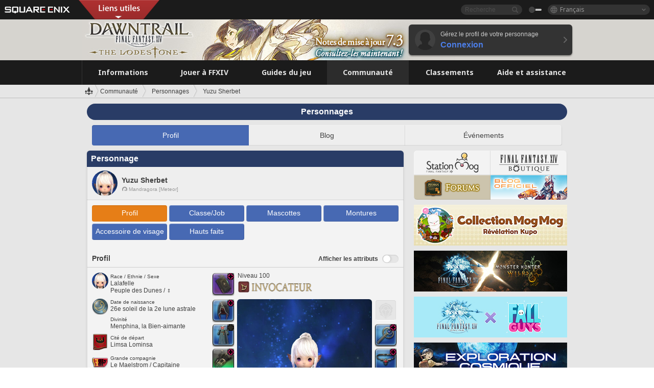

--- FILE ---
content_type: text/html; charset=UTF-8
request_url: https://fr.finalfantasyxiv.com/lodestone/character/15553537/
body_size: 29470
content:
<!DOCTYPE html>
<html lang="fr" class="fr" xmlns:og="http://ogp.me/ns#" xmlns:fb="http://www.facebook.com/2008/fbml">
<head><meta charset="utf-8">

<script>
	window.dataLayer = window.dataLayer || [];
	function gtag(){dataLayer.push(arguments);}
	(function() {
		window.ldst_gtm_variable = {
			'login': 'notloginuser',
			'theme':  'white'
		};
		
		
	})();
</script>

<!-- Google Tag Manager -->
<script>(function(w,d,s,l,i){w[l]=w[l]||[];w[l].push({'gtm.start':
new Date().getTime(),event:'gtm.js'});var f=d.getElementsByTagName(s)[0],
j=d.createElement(s),dl=l!='dataLayer'?'&l='+l:'';j.async=true;j.src=
'https://www.googletagmanager.com/gtm.js?id='+i+dl;f.parentNode.insertBefore(j,f);
})(window,document,'script','digitalData','GTM-P37XSWJ');</script>
<!-- End Google Tag Manager -->



<title>Yuzu Sherbet | FINAL FANTASY XIV : The Lodestone</title>
<meta name="description" content="Page de Yuzu Sherbet">
<meta name="keywords" content="FF14,FFXIV,Final Fantasy XIV,Final Fantasy 14,Lodestone,Players site,Site des joueurs,Eorzea,A Realm Reborn,Heavensward,Stormblood,Shadowbringers,Endwalker,Dawntrail">
<meta name="author" content="SQUARE ENIX Ltd.">
<meta http-equiv="X-UA-Compatible" content="IE=edge">
<meta name="format-detection" content="telephone=no">

<link rel="alternate" type="application/atom+xml" href="/lodestone/news/news.xml" title="Infos et articles à la une | FINAL FANTASY XIV : The Lodestone">
<link rel="alternate" type="application/atom+xml" href="/lodestone/news/topics.xml" title="À la une | FINAL FANTASY XIV : The Lodestone">

<link rel="shortcut icon" type="image/vnd.microsoft.icon" href="https://lds-img.finalfantasyxiv.com/pc/global/images/favicon.ico?1720069015">
<link rel="apple-touch-icon-precomposed" href="https://lds-img.finalfantasyxiv.com/h/0/U2uGfVX4GdZgU1jASO0m9h_xLg.png">
<meta name="msapplication-TileImage" content="https://lds-img.finalfantasyxiv.com/h/0/U2uGfVX4GdZgU1jASO0m9h_xLg.png">

<meta name="msapplication-TileColor" content="#000000">
<link rel="alternate" hreflang="en-gb" href="https://eu.finalfantasyxiv.com/lodestone/character/15553537/">
<link rel="alternate" hreflang="en-us" href="https://na.finalfantasyxiv.com/lodestone/character/15553537/">
<link rel="alternate" hreflang="de" href="https://de.finalfantasyxiv.com/lodestone/character/15553537/">
<link rel="alternate" hreflang="ja" href="https://jp.finalfantasyxiv.com/lodestone/character/15553537/">





<!--[if lt IE 9]>
	<script src="https://lds-img.finalfantasyxiv.com/h/I/SMlNRnAvuilc1lYKBpzKWpmADs.js"></script>

<![endif]-->
<!-- ** CSS ** -->

<link href="https://lds-img.finalfantasyxiv.com/h/F/63Xf73eyjNHwZv3cxSbnEynZzM.css" rel="stylesheet">
<link href="https://lds-img.finalfantasyxiv.com/h/-/tUrZCLFtMgzaHil2OXxbmdw2a0.css" rel="stylesheet">
<link href="https://lds-img.finalfantasyxiv.com/h/N/3LUMH7_OeG7SzdazK8hUB6NNdY.css" rel="stylesheet">
<link href="https://lds-img.finalfantasyxiv.com/h/j/JgAulXN0McN_xRNcKLLbnNh4fs.css" rel="stylesheet">
<link href="https://lds-img.finalfantasyxiv.com/h/U/8CXzMYRfNQUo0ynnZiUfpQl26c.css" rel="stylesheet">
<link href="https://lds-img.finalfantasyxiv.com/h/1/U5BBIYesvF_ivI5xNcj-Wwhb_I.css" rel="stylesheet">
<link href="https://lds-img.finalfantasyxiv.com/h/g/lRYBZuCfY9_KF92T9NGc4_wZ-c.css" rel="stylesheet">
<link href="https://lds-img.finalfantasyxiv.com/h/L/wO6tEYoqzr48YFT-0KS4ub-r1Y.css" rel="stylesheet">

<link href="https://lds-img.finalfantasyxiv.com/h/e/Bscq1lIEfao6cP1TMAGrA40TVM.css" rel="stylesheet">
	
	<link href="https://lds-img.finalfantasyxiv.com/h/S/QWQ-hwobBgCjxai44TQpx3vAk8.css" rel="stylesheet"
		class="sys_theme_css"
		
			data-theme_white="https://lds-img.finalfantasyxiv.com/h/S/QWQ-hwobBgCjxai44TQpx3vAk8.css"
		
			data-theme_black="https://lds-img.finalfantasyxiv.com/h/b/VRudXfcwzzXFR80GZ4pwfbsgjI.css"
		
	>
	





































<!-- ogp -->
<meta property="fb:app_id" content="">
<meta property="og:type" content="website">
<meta property="og:description" content="Page de Yuzu Sherbet">
<meta property="og:title" content="Yuzu Sherbet | FINAL FANTASY XIV : The Lodestone">
<meta property="og:url" content="https://fr.finalfantasyxiv.com/lodestone/character/15553537/">
<meta property="og:site_name" content="FINAL FANTASY XIV : The Lodestone">
<meta property="og:locale" content="fr_FR">

	<meta property="og:image" content="https://lds-img.finalfantasyxiv.com/h/F/nxpYJrU9cbhAORBcM9FbZgG2rs.png">



	<meta property="fb:pages" content="116214575870">


<meta name="twitter:card" content="summary_large_image">

	<meta name="twitter:site" content="@ff_xiv_fr">




<script>
	var base_domain = 'finalfantasyxiv.com';
	var ldst_subdomain = 'fr';
	var ldst_subdomain_suffix = '';
	var strftime_fmt = {
		'dateHHMM_now': 'Aujourd\u0027hui %Hh%M',
		'dateYMDHMS': '%d.%m.%Y à %Hh%Mm%Ss',
		'dateYMDHM': '%d.%m.%Y à %Hh%M',
		'dateYMDHM_jp': '%Y/%m/%d %H:%M',
		'dateHM': '%Hh%M',
		'dateYMDH': '%d.%m.%Y à %Hh',
		'dateYMD': '%d.%m.%Y',
		'dateEternal': '%d.%m.%Y',
		'dateYMDW': '%d.%m.%Y',
		'dateHM': '%Hh%M',
		'week.0': 'dim.',
		'week.1': 'lun.',
		'week.2': 'mar.',
		'week.3': 'mer.',
		'week.4': 'jeu.',
		'week.5': 'ven.',
		'week.6': 'sam.'
	};
	var base_uri   = '/lodestone/';
	var api_uri    = '/lodestone/api/';
	var static_uri = 'https://lds\u002dimg.finalfantasyxiv.com/';
	var subdomain  = 'fr';
	var csrf_token = '73d8d25da7908b886d7a072ba326efe733da2512';
	var cis_origin = 'https://secure.square\u002denix.com';
	var ldst_max_image_size = 31457280;
	var eorzeadb = {
		cdn_prefix: 'https://lds\u002dimg.finalfantasyxiv.com/',
		version: '1762847957',
		version_js_uri:  'https://lds-img.finalfantasyxiv.com/pc/global/js/eorzeadb/version.js',
		dynamic_tooltip: false
	};
	var cookie_suffix = '';
	var ldst_is_loggedin = false;
	var show_achievement = false;
</script>
<script src="https://lds-img.finalfantasyxiv.com/h/A/PknAmzDJUZCNhTGtSGGMIGi5k4.js"></script>
<script src="https://lds-img.finalfantasyxiv.com/h/M/as_JV_jXpV9QkpR7VCqWjQTQDc.js"></script>


	



	



</head>
<body id="community" class=" lang_fr">
<!-- Google Tag Manager (noscript) -->
<noscript><iframe src="https://www.googletagmanager.com/ns.html?id=GTM-P37XSWJ"
height="0" width="0" style="display:none;visibility:hidden"></iframe></noscript>
<!-- End Google Tag Manager (noscript) -->




<div class="brand"><div class="brand__section">
	<div class="brand__logo">
		<a href="
				https://square-enix-games.com/fr_FR
			" target="_blank"><img src="https://lds-img.finalfantasyxiv.com/h/a/1LbK-2Cqoku3zorQFR0VQ6jP0Y.png" width="130" height="14" alt="SQUARE ENIX">
		</a>
	</div>

	
		<div class="brand__search">
			<form action="/lodestone/community/search/" class="brand__search__form">
				<div class="brand__search__focus_bg"></div>
				<div class="brand__search__base_bg"></div>
				<input type="text" id="txt_search" class="brand__search--text" name="q" placeholder="Recherche">
				<input type="submit" id="bt_search" class="brand__search--btn" value="">
			</form>
		</div>
	

	
		<div class="brand__theme sys_theme_switcher">
			<a href="javascript:void(0);"><i class="brand__theme--white sys_theme active js__tooltip" data-tooltip="Thème noir" data-theme="white"></i></a>
			<a href="javascript:void(0);"><i class="brand__theme--black sys_theme js__tooltip" data-tooltip="Thème blanc" data-theme="black"></i></a>
		</div>
	

	<div class="brand__lang dropdown_trigger_box">
		<a href="javascript:void(0);" class="brand__lang__btn dropdown_trigger">Français</a>
		<ul class="brand__lang__select dropdown">
		
			<li><a href="https://fr.finalfantasyxiv.com/lodestone/character/15553537/">Français</a></li>
		
			<li><a href="https://eu.finalfantasyxiv.com/lodestone/character/15553537/">English (UK)</a></li>
		
			<li><a href="https://na.finalfantasyxiv.com/lodestone/character/15553537/">English (US)</a></li>
		
			<li><a href="https://de.finalfantasyxiv.com/lodestone/character/15553537/">Deutsch</a></li>
		
			<li><a href="https://jp.finalfantasyxiv.com/lodestone/character/15553537/">日本語</a></li>
		
		</ul>
	</div>


	
		<div class="l__cross_menu fr">
			<a href="javascript:void(null)" class="ffxiv_pr_cross_menu_button_fr"></a>
			<script>
				var ffxiv_pr_cross_menu = {
					uri_js: '/cross_menu/uri.js'
				};
			</script>
			<script src="https://lds-img.finalfantasyxiv.com/promo/pc/global/menu/loader.js"></script>
		</div>
	
</div></div>


	
		
<header class="l__header">
	<div class="l__header__inner l__header__bg_image" style="background-image: url(https://lds-img.finalfantasyxiv.com/banner/1475/headerImage_7_3_fr.jpg);">
		<a href="/lodestone/" class="l__header__link_top"></a>

		
		<a href="/lodestone/topics/detail/38e630fc438d4d506464fc8b043e22b06a7dc839/?utm_source=lodestone&amp;utm_medium=pc_header&amp;utm_campaign=fr_7_3patch" class="l__header__link_management"></a>

		<div class="l__header__login clearfix"><a href="/lodestone/account/login/" class="l__header__login__btn">
			<img src="https://lds-img.finalfantasyxiv.com/h/z/6PLTZ82M99GJ7tKOee1RSwvNrQ.png" width="40" height="40" alt="" class="l__header__login__chara_silhouette">
			<div class="l__header__login__txt">
				<p>Gérez le profil de votre personnage</p>
				<div>Connexion</div>
			</div>
		</a></div>

	</div>
</header>

	

	
		



	

<div class="global-nav">
	<nav class="main-nav fr">
		<ul class="main-nav__area main-nav__area__community clearfix ">
			<li class="main-nav__news main-nav__item">
				<a href="/lodestone/news/" onClick="ldst_ga('send', 'event', 'lodestone_lo', 'pc_main-menu', 'fr_news-top');"><span>Informations</span></a>
				<nav class="sub-nav">
					<div class="sub-nav__area ">

						
						<div class="sub-nav__list sub-nav__news">
							<div class="sub-nav__list__inner">
								<ul class="sub-nav__news__icon">
									<li>
										<a href="/lodestone/news/" onClick="ldst_ga('send', 'event', 'lodestone_lo', 'pc_sub-menu', 'fr_news_top');"><div>
											<img src="https://lds-img.finalfantasyxiv.com/h/E/CJY8ldoVVrb1aPpqSxMGiZN7Z0.png" width="86" height="32" alt="Actualités">
											Actualités
										</div></a>
									</li>
									<li>
										<a href="/lodestone/topics/" onClick="ldst_ga('send', 'event', 'lodestone_lo', 'pc_sub-menu', 'fr_news_topics');"><div>
											<img src="https://lds-img.finalfantasyxiv.com/h/5/67ZyAIzQUaYoWBmyvFwNvGmCnQ.png" width="32" height="32" alt="À la une">
											À la une
										</div></a>
									</li>
									<li>
										<a href="/lodestone/news/category/1" onClick="ldst_ga('send', 'event', 'lodestone_lo', 'pc_sub-menu', 'fr_news_notices');"><div>
											<img src="https://lds-img.finalfantasyxiv.com/h/-/Y5JdwnEWYfyO7OlH27eKIm91Ok.png" width="32" height="32" alt="Informations">
											Informations
										</div></a>
									</li>
									<li>
										<a href="/lodestone/news/category/2" onClick="ldst_ga('send', 'event', 'lodestone_lo', 'pc_sub-menu', 'fr_news_maintenance');"><div>
											<img src="https://lds-img.finalfantasyxiv.com/h/s/-JfULvMAf26L7AaU1OGaGYwanI.png" width="32" height="32" alt="Maintenance">
											Maintenance
										</div></a>
									</li>
									<li>
										<a href="/lodestone/news/category/3" onClick="ldst_ga('send', 'event', 'lodestone_lo', 'pc_sub-menu', 'fr_news_updates');"><div>
											<img src="https://lds-img.finalfantasyxiv.com/h/p/HPudyOQcwdv97RBwj3FQC552ps.png" width="32" height="32" alt="Mises à jour">
											Mises à jour
										</div></a>
									</li>
									<li>
										<a href="/lodestone/news/category/4" onClick="ldst_ga('send', 'event', 'lodestone_lo', 'pc_sub-menu', 'fr_news_Status');"><div>
											<img src="https://lds-img.finalfantasyxiv.com/h/S/-IC2xIQhTl2ymYW7deE1fOII04.png" width="32" height="32" alt="État">
											État
										</div></a>
									</li>
								</ul>
								<ul class="sub-nav__news__text">
									<li><a href="/lodestone/special/patchnote_log/" onClick="ldst_ga('send', 'event', 'lodestone_lo', 'pc_sub-menu', 'fr_news_patch-notes_special-sites');"><div>
										Sites officiels et notes des mises à jour 
										<span class="update">
											Actualisé le <span id="datetime-5bc1c13682e">-</span><script>document.getElementById('datetime-5bc1c13682e').innerHTML = ldst_strftime(1762848000, 'YMD');</script>
										</span>
									</div></a></li>
									<li><a href="/lodestone/special/update_log/" onClick="ldst_ga('send', 'event', 'lodestone_lo', 'pc_sub-menu', 'fr_news_lodestone-update-notes');"><div>
										<span class="sub_text">Site officiel des joueurs</span>
										Notes de mise à jour de The Lodestone
										<span class="update">
											Actualisé le <span id="datetime-fcb999cb6af">-</span><script>document.getElementById('datetime-fcb999cb6af').innerHTML = ldst_strftime(1762848000, 'YMD');</script>
										</span>
									</div></a></li>
									<li><a href="/lodestone/worldstatus/" onClick="ldst_ga('send', 'event', 'lodestone_lo', 'pc_sub-menu', 'fr_news_server-status');"><div>
										État des Mondes
									</div></a></li>
								</ul>
							</div>
						</div>


					</div>
				</nav>

			</li>
			<li class="main-nav__promotion main-nav__item">
				<a href="/" onClick="ldst_ga('send', 'event', 'lodestone_lo', 'pc_main-menu', 'fr_begin-ff14-top');"><span>Jouer à FFXIV</span></a>
				<nav class="sub-nav ">
					<div class="sub-nav__area ">

						
						<div class="sub-nav__list sub-nav__promotion">
							<div class="sub-nav__list__inner">
								<div class="sub-nav__promotion__inner">
									<div class="sub-nav__promotion__link">
										<div class="sub-nav__promotion__top">
											<a href="/" onClick="ldst_ga('send', 'event', 'lodestone_lo', 'pc_sub-menu', 'fr_begin-ff14_pr');"><img src="https://lds-img.finalfantasyxiv.com/h/t/Kny6GMaNIAyzhHE0MaNrFw1xH8.jpg" width="632" height="140" alt="FINAL FANTASY XIV : A Realm Reborn"></a>
										</div>
										<ul class="sub-nav__promotion__page">
											<li><a href="/benchmark/" onClick="ldst_ga('send', 'event', 'lodestone_lo', 'pc_sub-menu', 'fr_begin-ff14_benchmark');">
												<img src="https://lds-img.finalfantasyxiv.com/h/x/yLkmDjeDW9cU_l1mWtbQUnVIhs.png" width="64" height="40" alt="Benchmark">
												<span>Benchmark</span>
											</a></li>
											<li><a href="
												
													http://freetrial.finalfantasyxiv.com/
												" onClick="ldst_ga('send', 'event', 'lodestone_lo', 'pc_sub-menu', 'fr_begin-ff14_freetrial');">
												<img src="https://lds-img.finalfantasyxiv.com/h/c/tWvZpXDc_g6yQd5YKK2k5jhuns.png" width="64" height="40" alt="Essai gratuit">
												<span>Essai gratuit</span>
											</a></li>
											<li><a href="/product/" onClick="ldst_ga('send', 'event', 'lodestone_lo', 'pc_sub-menu', 'fr_begin-ff14_product');">
												<img src="https://lds-img.finalfantasyxiv.com/h/m/NCNLGrn3U9M85ky-NscraujvN8.png" width="64" height="40" alt="Infos produit">
												<span>Infos produit</span>
											</a></li>
											<li><a href="/winning/" onClick="ldst_ga('send', 'event', 'lodestone_lo', 'pc_sub-menu', 'fr_begin-ff14_awards');">
												<img src="https://lds-img.finalfantasyxiv.com/h/j/udWU20sWmhYoEsQ_FtrAzVwJ3Q.png" width="64" height="40" alt="Prix et nominations">
												<span>Prix et nominations</span>
											</a></li>
										</ul>
									</div>
									<div class="sub-nav__promotion__patch_site">
										<a href="/dawntrail/" onClick="ldst_ga('send', 'event', 'lodestone_lo', 'pc_sub-menu', 'fr_begin-ff14_latest-expansion');"><span>
											<img src="https://lds-img.finalfantasyxiv.com/h/K/fkBgFJ4OxliPI0Cwz_kWa1rM6w.png" width="296" height="232" alt="Site promotionnel d'Dawntrail">
										</span></a>
									</div>
								</div>
							</div>
						</div>

					</div>
				</nav>
			</li>
			<li class="main-nav__playguide main-nav__item">
				<a href="/lodestone/playguide/" onClick="ldst_ga('send', 'event', 'lodestone_lo', 'pc_main-menu', 'fr_playguide-top');"><span>Guides du jeu</span></a>
				<nav class="sub-nav ">
					<div class="sub-nav__area ">

						
						<div class="sub-nav__list sub-nav__playguide">
							<div class="sub-nav__list__inner">
								<ul class="sub-nav__playguide__list">
									<li><a href="/lodestone/playguide/" onClick="ldst_ga('send', 'event', 'lodestone_lo', 'pc_sub-menu', 'fr_playguide_playguide-top');">
										<img src="https://lds-img.finalfantasyxiv.com/h/P/Lfl3LVb9KMPa5Ye8yxftZkelbc.png" width="40" height="40" alt="Accueil : Guides de jeu">
										<span>Accueil : Guides de jeu</span>
									</a></li>
									<li><a href="/lodestone/playguide/#game_playguide" onClick="ldst_ga('send', 'event', 'lodestone_lo', 'pc_sub-menu', 'fr_playguide_game-playguide');">
										<img src="https://lds-img.finalfantasyxiv.com/h/q/qy4dUGMNkjoyVqPweYMIpOApik.png" width="40" height="40" alt="Manuel de jeu et<br />guide pour débutants">
										<span>Manuel de jeu et<br />guide pour débutants</span>
										<span class="update">
											Actualisé le <span id="datetime-bf54870edc6">-</span><script>document.getElementById('datetime-bf54870edc6').innerHTML = ldst_strftime(1759824000, 'YMD');</script>
										</span>
									</a></li>
									<li><a href="/lodestone/playguide/db/" onClick="ldst_ga('send', 'event', 'lodestone_lo', 'pc_sub-menu', 'fr_playguide_databese');">
										<img src="https://lds-img.finalfantasyxiv.com/h/N/OYPWhQVCkovUbVcMMck0O4HABU.png" width="40" height="40" alt="Base de données d'Éorzéa">
										<span>Base de données d'Éorzéa</span>
										<span class="update">
											Actualisé le <span id="datetime-1cb31c2e932">-</span><script>document.getElementById('datetime-1cb31c2e932').innerHTML = ldst_strftime(1762848000, 'YMD');</script>
										</span>
									</a></li>
									<li><a href="/lodestone/playguide/#content_guide" onClick="ldst_ga('send', 'event', 'lodestone_lo', 'pc_sub-menu', 'fr_playguide_contents-guide');">
										<img src="https://lds-img.finalfantasyxiv.com/h/W/wlHP1NMpdQHcPKUG-swlv71fhE.png" width="40" height="40" alt="Guide des contenus">
										<span>Guide des contenus</span>
										<span class="update">
											Actualisé le <span id="datetime-2bcad573de6">-</span><script>document.getElementById('datetime-2bcad573de6').innerHTML = ldst_strftime(1759824000, 'YMD');</script>
										</span>
									</a></li>
									<li><a href="/lodestone/playguide/#side_storyes" onClick="ldst_ga('send', 'event', 'lodestone_lo', 'pc_sub-menu', 'fr_playguide_side-story');">
										<img src="https://lds-img.finalfantasyxiv.com/h/Z/1QWgBsVU7ZboWyMZlRjCQcDRJg.png" width="40" height="40" alt="Monde et récits de FFXIV">
										<span>Monde et récits de FFXIV</span>
										<span class="update">
											Actualisé le <span id="datetime-9133bead706">-</span><script>document.getElementById('datetime-9133bead706').innerHTML = ldst_strftime(1758268800, 'YMD');</script>
										</span>
									</a></li>
									<li><a href="/lodestone/playguide/#option_service" onClick="ldst_ga('send', 'event', 'lodestone_lo', 'pc_sub-menu', 'fr_playguide_option-service');">
										<img src="https://lds-img.finalfantasyxiv.com/h/K/4fXwcEoJzDEmFRt-tD7PeeKvjE.png" width="40" height="40" alt="Services optionnels">
										<span>Services optionnels</span>
									</a></li>
								</ul>
							</div>
						</div>

					</div>
				</nav>

			</li>
			<li class="main-nav__community main-nav__item">
				<a href="/lodestone/community/" onClick="ldst_ga('send', 'event', 'lodestone_lo', 'pc_main-menu', 'fr_community-top');"><span>Communauté</span></a>
				<nav class="sub-nav">
					<div class="sub-nav__area">

						
						<div class="sub-nav__list sub-nav__community">
							<div class="sub-nav__list__inner sub-nav__community__flex">
								<div class="sub-nav__community__link">
									<div class="sub-nav__community__top">
										<div class="sub-nav__community__top__wrapper">
											<h2 class="sub-nav__community__title"><img src="https://lds-img.finalfantasyxiv.com/h/q/GiEpnP3oCXluFjrlPlM-mgIbS8.png" width="16" height="16" alt="Communauté">Communauté</h2>
											<ul class="sub-nav__community__list">
												<li><a href="/lodestone/community/" onClick="ldst_ga('send', 'event', 'lodestone_lo', 'pc_sub-menu', 'fr_community_community-top');">
													<img src="https://lds-img.finalfantasyxiv.com/h/i/Sa5YF2-VFf4IJ1cjjFAbPf4GWg.png" width="40" height="40" alt="Mur de la communauté">
													<span>Mur de la communauté</span>
												</a></li>
												<li><a href="/lodestone/blog/" onClick="ldst_ga('send', 'event', 'lodestone_lo', 'pc_sub-menu', 'fr_community_blog');">
													<img src="https://lds-img.finalfantasyxiv.com/h/h/6gPbLbzUQ_omC_mdXFUA3zPy7I.png" width="40" height="40" alt="Blogs">
													<span>Blogs</span>
												</a></li>
											</ul>
										</div>
										<div class="sub-nav__community__top__wrapper">
											<h2 class="sub-nav__community__title"><img src="https://lds-img.finalfantasyxiv.com/h/d/in_Sbc6SzxLU--Npa7URI-_kdg.png" width="16" height="16" alt="Recrutement">Recrutement</h2>
											<ul class="sub-nav__community__list">
												<li><a href="/lodestone/community_finder/" onClick="ldst_ga('send', 'event', 'lodestone_lo', 'pc_sub-menu', 'fr_community_community-finder');">
													<img src="https://lds-img.finalfantasyxiv.com/h/V/kHxwEjpY-Fme83ta8VIfi1kyLU.png" width="40" height="40" alt="Recherche d'aventuriers">
													<span>Recherche d'aventuriers</span>
												</a></li>
												<li><a href="/lodestone/event/" onClick="ldst_ga('send', 'event', 'lodestone_lo', 'pc_sub-menu', 'fr_community_event-party');">
													<img src="https://lds-img.finalfantasyxiv.com/h/0/k5jD6-BJZHwKA2CtbNcDYZR6oY.png" width="40" height="40" alt="Événements">
													<span>Événements</span>
												</a></li>
											</ul>
										</div>
									</div>
									<div class="sub-nav__community__search">
										<h2 class="sub-nav__community__title"><img src="https://lds-img.finalfantasyxiv.com/h/X/uQVT3DEl1xlFWHu3UZU4-RBtVk.png" width="16" height="16" alt="Recherche">Recherche</h2>
										<ul class="sub-nav__community__list sub-nav__community__search__list">
											<li><a href="/lodestone/character/" onClick="ldst_ga('send', 'event', 'lodestone_lo', 'pc_sub-menu', 'fr_community_chara-search');">
												<img src="https://lds-img.finalfantasyxiv.com/h/5/YcEF3K-5SgqU0BxZtT0D1Zsa2A.png" width="40" height="40" alt="Chercher un personnage">
												<span>Chercher un personnage</span>
											</a></li>
											<li><a href="/lodestone/linkshell/" onClick="ldst_ga('send', 'event', 'lodestone_lo', 'pc_sub-menu', 'fr_community_ls-search');">
												<img src="https://lds-img.finalfantasyxiv.com/h/b/SPCgcBAk4HvMngGzk6H4MfSINg.png" width="40" height="40" alt="Chercher une linkshell">
												<span>Chercher une linkshell</span>
											</a></li>
											<li><a href="/lodestone/crossworld_linkshell/" onClick="ldst_ga('send', 'event', 'lodestone_lo', 'pc_sub-menu', 'fr_community_cwls-search');">
												<img src="https://lds-img.finalfantasyxiv.com/h/L/NUGcPcy-C8jvx6oKgEXgwJ1ePE.png" width="40" height="40" alt="Chercher une<br />linkshell inter-Monde">
												<span>Chercher une<br />linkshell inter-Monde</span>
											</a></li>
											<li><a href="/lodestone/freecompany/" onClick="ldst_ga('send', 'event', 'lodestone_lo', 'pc_sub-menu', 'fr_community_fc-search');">
												<img src="https://lds-img.finalfantasyxiv.com/h/q/GJ-lsgAtsCCDwCm9te3a5sCjpU.png" width="40" height="40" alt="Chercher une compagnie libre">
												<span>Chercher une compagnie libre</span>
											</a></li>
											<li><a href="/lodestone/pvpteam/" onClick="ldst_ga('send', 'event', 'lodestone_lo', 'pc_sub-menu', 'fr_community_pvp-team-search');">
												<img src="https://lds-img.finalfantasyxiv.com/h/K/vZf_pjL1HRJCDF9mxKFKb8iISc.png" width="40" height="40" alt="Chercher une équipe JcJ">
												<span>Chercher une équipe JcJ</span>
											</a></li>
										</ul>
									</div>
								</div>
								<div class="sub-nav__community__side">
									<div class="sub-nav__community__forum">
										<ul class="sub-nav__community__forum__list">
											<li><a href="https://forum.square-enix.com/ffxiv/forum.php" target="_blank" onClick="ldst_ga('send', 'event', 'lodestone_lo', 'pc_sub-menu', 'fr_community_forum');">
												<div class="forum">
													<i><img src="https://lds-img.finalfantasyxiv.com/h/r/maZ-sHaqn4PMFANUlbH4GzztFM.png" width="40" height="40" alt="Forums">
													</i><span>Forums</span>
												</div>
											</a></li>
											<li><a href="https://forum.square-enix.com/ffxiv/search.php?do=getdaily_ll&contenttype=vBForum_Post" target="_blank" onClick="ldst_ga('send', 'event', 'lodestone_lo', 'pc_sub-menu', 'fr_community_forum-new-posts');">
												<div>
													<i><img src="https://lds-img.finalfantasyxiv.com/h/p/hIKumMfCocoSfxWeUUUIL78Jhg.png" width="16" height="16" alt="">
													</i><span>Nouveaux messages</span>
												</div>
											</a></li>
											<li><a href="
													
														https://forum.square-enix.com/ffxiv/search.php?do=process&search_type=1&contenttypeid=1&devtrack=1&starteronly=0&showposts=1&childforums=1&forumchoice[]=675
													" target="_blank" onClick="ldst_ga('send', 'event', 'lodestone_lo', 'pc_sub-menu', 'fr_community_forum-dev-tracker');">
												<div>
													<i><img src="https://lds-img.finalfantasyxiv.com/h/p/hIKumMfCocoSfxWeUUUIL78Jhg.png" width="16" height="16" alt="">
													</i><span>Dev Tracker</span>
												</div>
											</a></li>
										</ul>
									</div>
									<ul class="sub-nav__community__fankit">
										<li><a href="/lodestone/special/fankit/" onClick="ldst_ga('send', 'event', 'lodestone_lo', 'pc_sub-menu', 'fr_community_fankit');">
											<div>
												<span>Kit de fan</span>
												<span class="update">
													Actualisé le <span id="datetime-119468af00e">-</span><script>document.getElementById('datetime-119468af00e').innerHTML = ldst_strftime(1754380800, 'YMD');</script>
												</span>
											</div>
										</a></li>
									</ul>
								</div>
							</div>
						</div>

					</div>
				</nav>

			</li>
			<li class="main-nav__ranking main-nav__item">
				<a href="/lodestone/ranking/" onClick="ldst_ga('send', 'event', 'lodestone_lo', 'pc_main-menu', 'fr_ranking-top');"><span>Classements</span></a>
					<nav class="sub-nav ">
						<div class="sub-nav__area ">

							
							<div class="sub-nav__list sub-nav__ranking">
								<div class="sub-nav__list__inner">
									<ul class="sub-nav__ranking__list">
										<li><a href="/lodestone/ranking/" onClick="ldst_ga('send', 'event', 'lodestone_lo', 'pc_sub-menu', 'fr_ranking_ranking-top');">
											<img src="https://lds-img.finalfantasyxiv.com/h/E/NtymEFiUJfAh25ffTrADsVFkLQ.png" width="40" height="40" alt="Accueil : Classements">
											<span>Accueil : Classements</span>
										</a></li>
										<li><a href="/lodestone/ranking/crystallineconflict/" onClick="ldst_ga('send', 'event', 'lodestone_lo', 'pc_sub-menu', 'fr_ranking_feast');">
											<img src="https://lds-img.finalfantasyxiv.com/h/K/vZf_pjL1HRJCDF9mxKFKb8iISc.png" width="40" height="40" alt="Classement de Crystalline Conflict">
											<span>Classement de Crystalline Conflict</span>
										</a></li>
										<li><a href="/lodestone/ranking/frontline/weekly/" onClick="ldst_ga('send', 'event', 'lodestone_lo', 'pc_sub-menu', 'fr_ranking_frontline');">
											<img src="https://lds-img.finalfantasyxiv.com/h/K/vZf_pjL1HRJCDF9mxKFKb8iISc.png" width="40" height="40" alt="Classements du Front">
											<span>Classements du Front</span>
										</a></li>
										<li><a href="/lodestone/ranking/gc/weekly/" onClick="ldst_ga('send', 'event', 'lodestone_lo', 'pc_sub-menu', 'fr_ranking_gc');">
											<img src="https://lds-img.finalfantasyxiv.com/h/o/uRmujlTx4X_5c6wETNxssK1d_4.png" width="40" height="40" alt="Classements des grandes compagnies">
											<span>Classements des grandes compagnies</span>
										</a></li>
										<li><a href="/lodestone/ranking/fc/weekly/" onClick="ldst_ga('send', 'event', 'lodestone_lo', 'pc_sub-menu', 'fr_ranking_fc');">
											<img src="https://lds-img.finalfantasyxiv.com/h/q/GJ-lsgAtsCCDwCm9te3a5sCjpU.png" width="40" height="40" alt="Classements des compagnies libres">
											<span>Classements des compagnies libres</span>
										</a></li>
									</ul>
									<ul class="sub-nav__ranking__list">
										<li><a href="/lodestone/ranking/deepdungeon4/" onClick="ldst_ga('send', 'event', 'lodestone_lo', 'pc_sub-menu', 'fr_ranking_deepdungeon4');">
											<img src="https://lds-img.finalfantasyxiv.com/h/_/qP22LgUoAFKDTRayb_TEYu6d7g.png" width="40" height="40" alt="Classements du Sanctuaire des pèlerins">
											<span>Classements du Sanctuaire des pèlerins</span>
										</a></li>
										<li><a href="/lodestone/ranking/deepdungeon3/" onClick="ldst_ga('send', 'event', 'lodestone_lo', 'pc_sub-menu', 'fr_ranking_deepdungeon3');">
											<img src="https://lds-img.finalfantasyxiv.com/h/_/qP22LgUoAFKDTRayb_TEYu6d7g.png" width="40" height="40" alt="Classements d'Eurêka Orthos">
											<span>Classements d'Eurêka Orthos</span>
										</a></li>
										<li><a href="/lodestone/ranking/deepdungeon2/" onClick="ldst_ga('send', 'event', 'lodestone_lo', 'pc_sub-menu', 'fr_ranking_deepdungeon2');">
											<img src="https://lds-img.finalfantasyxiv.com/h/_/qP22LgUoAFKDTRayb_TEYu6d7g.png" width="40" height="40" alt="Classements du Pilier des Cieux">
											<span>Classements du Pilier des Cieux</span>
										</a></li>
										<li><a href="/lodestone/ranking/deepdungeon/" onClick="ldst_ga('send', 'event', 'lodestone_lo', 'pc_sub-menu', 'fr_ranking_deepdungeon');">
											<img src="https://lds-img.finalfantasyxiv.com/h/p/op9iPrlMmYgTK3Q6NQKifyQOGA.png" width="40" height="40" alt="Classements du Palais des morts">
											<span>Classements du Palais des morts</span>
										</a></li>
									</ul>
								</div>
							</div>

						</div>
					</nav>

			</li>
			<li class="main-nav__help main-nav__item">
				<a href="/lodestone/help/" onClick="ldst_ga('send', 'event', 'lodestone_lo', 'pc_main-menu', 'fr_help-support-top');"><span>Aide et assistance</span></a>
				<nav class="sub-nav ">
					<div class="sub-nav__area ">

						
						<div class="sub-nav__list sub-nav__help">
							<div class="sub-nav__list__inner">
								<ul class="sub-nav__help__list">
									<li><a href="/lodestone/help/" onClick="ldst_ga('send', 'event', 'lodestone_lo', 'pc_sub-menu', 'fr_help-support_help-support-top');">
										<span>Aide et assistance</span>
									</a></li>
									<li><a href="/lodestone/help/about_the_lodestone/" onClick="ldst_ga('send', 'event', 'lodestone_lo', 'pc_sub-menu', 'fr_help-support_about-lodestone');">
										<span>À propos de The Lodestone</span>
									</a></li>
									<li><a href="
										
											https://support.eu.square-enix.com/faq.php?id=5384&la=3
										" onClick="ldst_ga('send', 'event', 'lodestone_lo', 'pc_sub-menu', 'fr_help-support_faq');">
										<span>Foire aux questions</span>
									</a></li>
									<li><a href="
										
											https://eu.square-enix.com/fr/seaccount/
										" onClick="ldst_ga('send', 'event', 'lodestone_lo', 'pc_sub-menu', 'fr_help-support_sqex-account');">
										<span>Compte Square Enix</span>
									</a></li>
								</ul>
								<ul class="sub-nav__help__other">
									<li><a href="
										
											https://support.eu.square-enix.com/rule.php?id=5384&la=3
										" onClick="ldst_ga('send', 'event', 'lodestone_lo', 'pc_sub-menu', 'fr_help-support_rule-policies');">
										<div>
											<i><img src="https://lds-img.finalfantasyxiv.com/h/p/hIKumMfCocoSfxWeUUUIL78Jhg.png" width="16" height="16" alt="">
											</i><span>Règles et principes</span>
										</div>
									</a></li>
									<li><a href="
										
											https://support.eu.square-enix.com/main.php?id=5384&la=3
										" onClick="ldst_ga('send', 'event', 'lodestone_lo', 'pc_sub-menu', 'fr_help-support_customer-service');">
										<div>
											<i><img src="https://lds-img.finalfantasyxiv.com/h/p/hIKumMfCocoSfxWeUUUIL78Jhg.png" width="16" height="16" alt="">
											</i><span>Nous contacter</span>
										</div>
									</a></li>
									<li><a href="https://secure.square-enix.com/account/app/svc/mogstation/" target="_blank" onClick="ldst_ga('send', 'event', 'lodestone_lo', 'pc_sub-menu', 'fr_help-support_mogstation');">
										<div>
											<i class="ic_mogst"><img src="https://lds-img.finalfantasyxiv.com/h/S/6IKp0hN6xQqTYPgnPIsd2fjzSI.png" width="32" height="32" alt="">
											</i><span>Station Mog</span>
										</div>
									</a></li>
								</ul>
							</div>
						</div>

					</div>
				</nav>

			</li>
		</ul>
	</nav>
</div>

	


<div class="ldst__bg">
	
		<div id="breadcrumb">
			<ul itemscope itemscope itemtype="https://schema.org/BreadcrumbList" class="clearfix">
				<li class="breadcrumb__home" itemprop="itemListElement" itemscope itemtype="https://schema.org/ListItem">
					<a href="/lodestone/" itemprop="item"><span itemprop="name">HOME</span></a>
					<meta itemprop="position" content="1" />
				</li>
				
				
					
					
					
						<li itemprop="itemListElement" itemscope itemtype="https://schema.org/ListItem">
							<a href="/lodestone/community/" itemprop="item" class="breadcrumb__link"><span itemprop="name">Communauté</span></a>
							<meta itemprop="position" content="2" />
						</li>
					
				
					
					
					
						<li itemprop="itemListElement" itemscope itemtype="https://schema.org/ListItem">
							<a href="/lodestone/character/" itemprop="item" class="breadcrumb__link"><span itemprop="name">Personnages</span></a>
							<meta itemprop="position" content="3" />
						</li>
					
				
					
					
					
						<li itemprop="itemListElement" itemscope itemtype="https://schema.org/ListItem">
							<span itemprop="name">Yuzu Sherbet</span>
							<meta itemprop="position" content="4" />
						</li>
					
				
			</ul>
		</div>
	

	<h1 class="heading__title">Personnages</h1>

	
		
<nav class="btn__corner_block">
	<ul class="btn__corner_block--3">
		
			<li>
				<a href="/lodestone/character/15553537/" class="btn__menu btn__menu--active">Profil</a>
			</li>
			<li>
				<a href="/lodestone/character/15553537/blog/" class="btn__menu">Blog</a>
			</li>
			<li>
				<a href="/lodestone/character/15553537/event/" class="btn__menu">Événements</a>
			</li>
		
	</ul>
</nav>

	

	<div class="ldst__contents clearfix">
	
		<div class="ldst__main">




<div id="character" class="ldst__window">
	<h2 class="heading--lg state_btn">Personnage
		



	</h2>
	
		


<div class="frame__chara js__toggle_wrapper">
	<a href="/lodestone/character/15553537/" class="frame__chara__link state_btn">
		<div class="frame__chara__face">
			

			
				<img src="https://img2.finalfantasyxiv.com/f/ec0f91e82102686f6ba14325869b57a0_ee738654add55c3d07ea92d8e108074cfc0.jpg?1762906500" width="40" height="40" alt="">
			
		</div>
		<div class="frame__chara__box">
			
			<p class="frame__chara__name">Yuzu Sherbet</p>
			
			<p class="frame__chara__world"><i class="xiv-lds xiv-lds-home-world js__tooltip" data-tooltip="Monde d'origine"></i>Mandragora [Meteor]</p>
		</div>
	</a>



	
</div>

<ul class="character__profile_tab js__character_menu clearfix"><li><a href="javascript:void(0);" id="hash__profile" data-hash="profile">Profil</a></li><li class="character_menu__link"><a href="/lodestone/character/15553537/class_job/">Classe/Job</a></li><li class="character_menu__link"><a href="/lodestone/character/15553537/minion/">Mascottes</a></li><li class="character_menu__link"><a href="/lodestone/character/15553537/mount/">Montures</a></li><li class="character_menu__link faceaccessory"><a href="/lodestone/character/15553537/faceaccessory/">Accessoire de visage</a></li><li class="character_menu__link"><a href="/lodestone/character/15553537/achievement/">Hauts faits</a></li></ul>

	

	
	<div class="character__content selected">
		

<div class="heading__flex"><h3>Profil</h3><span class="heading__flex__text">Afficher les attributs</span><input class="character__tgl" id="toggle-profile" type="checkbox" disabled><label class="character__tgl-btn js__tooltip" for="toggle-profile" data-tooltip="Afficher les attributs" data-parameter_off="Afficher les attributs" data-parameter_on="Cacher les attributs"></label></div><div class="character__profile clearfix"><div class="character__profile__data"><div class="js__character_toggle"><div class="character__profile__data__detail"><div class="character-block"><img src="https://img2.finalfantasyxiv.com/f/ec0f91e82102686f6ba14325869b57a0_ee738654add55c3d07ea92d8e108074cfc0.jpg?1762906500" width="32" height="32" alt="" class="character-block__face"><div class="character-block__box"><p class="character-block__title">Race / Ethnie / Sexe</p><p class="character-block__name">Lalafelle<br />Peuple des Dunes / ♀</p></div></div><div class="character-block"><img src="https://lds-img.finalfantasyxiv.com/h/T/T7o6XAzSyUsT2WA06L_XlK4SDQ.png" width="32" height="32" alt=""><div class="character-block__box"><p class="character-block__title">Date de naissance</p><p class="character-block__birth">26e soleil de la 2e lune astrale</p><p class="character-block__title">Divinité</p><p class="character-block__name">Menphina, la Bien-aimante</p></div></div><div class="character-block"><img src="https://lds-img.finalfantasyxiv.com/h/j/Xlz3DzGOKmwiDGho5aGWaudRNI.png" width="32" height="32" alt=""><div class="character-block__box"><p class="character-block__title">Cité de départ</p><p class="character-block__name">Limsa Lominsa</p></div></div><div class="character-block"><img src="https://lds-img.finalfantasyxiv.com/h/e/9oKHHz0kfyA88mREoJobcRFT7w.png" width="32" height="32" alt=""><div class="character-block__box"><p class="character-block__title">Grande compagnie</p><p class="character-block__name">Le Maelstrom / Capitaine</p></div></div><div class="character-block"><div class="character__freecompany__crest"><div class="character__freecompany__crest__image"><img src="https://img2.finalfantasyxiv.com/c/B39_a2ce39d4c67c56d39f2fd00b6e2c8a4c_83_40x40.png" width="28" height="28"><img src="https://img2.finalfantasyxiv.com/c/F3a_3b191f892e435d1f6d36ffaf66d50592_00_40x40.png" width="28" height="28"><img src="https://img2.finalfantasyxiv.com/c/S69_3c28f9177b40249ce4374559f09db40f_02_40x40.png" width="28" height="28"></div></div><div class="character-block__box"><div class="character__freecompany__name"><p>Compagnie libre</p><h4><a href="/lodestone/freecompany/9234912510899991208/">SHERBET.HD</a></h4></div></div></div></div></div><div class="js__character_toggle hide"><h3 class="heading--lead"><i class="icon-c--title icon-c__attributes"></i>Caractéristiques</h3><table class="character__param__list"><tr><th><span class="js__tooltip" data-tooltip="Influence les dégâts physiques des épées, épées à deux mains, haches, armes de corps à corps, armes d'hast, katana, armes de faucheur, rapières, pistolames, bâtons, baguettes, pinceaux, grimoires, globes célestes, armes de sage et armes de mage bleu.">Force</span></th><td>395</td></tr><tr><th><span class="js__tooltip" data-tooltip="Influence les dégâts physiques des dagues, lames jumelles, arcs et armes à feu et de jet.">Dextérité</span></th><td>441</td></tr><tr><th><span class="js__tooltip" data-tooltip="Influence les PV maximums.">Vitalité</span></th><td>2952</td></tr><tr><th><span class="js__tooltip" data-tooltip="Influence la puissance magique offensive des DPS.">Intelligence</span></th><td>3134</td></tr><tr><th><span class="js__tooltip" data-tooltip="Influence la puissance magique offensive des soigneurs et la puissance de la magie curative.">Esprit</span></th><td>355</td></tr></table><h3 class="heading--lead"><i class="icon-c--title icon-c__offense"></i>Attributs offensifs</h3><table class="character__param__list"><tr><th><span class="js__tooltip" data-tooltip="Augmente les dégâts infligés par les attaques physiques et magiques, ainsi que les PV restaurés. Une valeur élevée accroît la fréquence des critiques ainsi que la quantité de dégâts infligés ou de PV restaurés.">Critique</span></th><td>2140</td></tr><tr><th><span class="js__tooltip" data-tooltip="Influence les dégâts infligés par les attaques physiques et magiques ainsi que le montant de PV restaurés par les sorts curatifs.">Détermination</span></th><td>1646</td></tr><tr><th><span class="js__tooltip" data-tooltip="Accroît les chances que les dégâts infligés par les attaques physiques et magiques soient augmentés. Une valeur élevée accroît la fréquence des coups nets. Si une action en inflige nécessairement un, les chances de coups nets augmentent les dégâts infligés.">Coups nets</span></th><td>1384</td></tr></table><h3 class="heading--lead"><i class="icon-c--title icon-c__deffense"></i>Attributs défensifs</h3><table class="character__param__list"><tr><th><span class="js__tooltip" data-tooltip="Influence le montant de dégâts reçus lorsqu'une attaque physique est subie. Une défense élevée permet de subir moins de dégâts.">Défense</span></th><td>2206</td></tr><tr><th><span class="js__tooltip" data-tooltip="Influence le montant de dégâts reçus lorsqu'une attaque magique est subie. Une défense magique élevée permet de subir moins de dégâts.">Défense magique</span></th><td>3856</td></tr></table><h3 class="heading--lead"><i class="icon-c--title icon-c__melle"></i>Attributs physiques</h3><table class="character__param__list"><tr><th><span class="js__tooltip" data-tooltip="Influence le montant de dégâts infligés par les attaques physiques.">Attaque</span></th><td>395</td></tr><tr><th><span class="js__tooltip" data-tooltip="Influence le temps de lancement et de recharge des techniques d'arme, et la puissance des attaques automatiques et des dégâts périodiques physiques. Une valeur élevée permet de réduire les temps de lancement et de recharge, et d'augmenter les dégâts périodiques et ceux des attaques automatiques.">Vivacité</span></th><td>420</td></tr></table><h3 class="heading--lead"><i class="icon-c--title icon-c__spell"></i>Attributs magiques</h3><table class="character__param__list"><tr><th><span class="js__tooltip" data-tooltip="Influence le montant des dégâts infligés par les attaques magiques.">Magie offensive</span></th><td>3134</td></tr><tr><th><span class="js__tooltip" data-tooltip="Influence le montant de PV restaurés avec les sorts curatifs.">Magie curative</span></th><td>355</td></tr><tr><th><span class="js__tooltip" data-tooltip="Influence le temps de lancement et de recharge des sorts ainsi que les dégâts et effets curatifs périodiques de la magie. Une valeur élevée permet de réduire les temps de lancement et de recharge, et d'accroître les dégâts et effets curatifs périodiques.">Célérité</span></th><td>535</td></tr></table><h3 class="heading--lead"><i class="icon-c--title icon-c__role"></i>Rôle</h3><table class="character__param__list"><tr><th><span class="js__tooltip" data-tooltip="Influence les dégâts infligés et subis par les attaques physiques et magiques ainsi que les PV restaurés. Une valeur élevée augmente les dégâts infligés ainsi que les PV restaurés, et réduit les dégâts subis. Applicable uniquement aux classes/jobs de tanks.">Ténacité</span></th><td>420</td></tr><tr><th class="pb-0"><span class="js__tooltip" data-tooltip="Accélère la régénération naturelle des PM. Applicable uniquement aux classes/jobs de soigneurs.">Piété</span></th><td class="pb-0">440</td></tr></table></div></div><div class="character__profile__detail"><div class="character__view clearfix"><div class="character__class"><div class="character__class__arms"><div class="icon-c--0 ic_reflection_box js__db_tooltip"><img src="https://lds-img.finalfantasyxiv.com/itemicon/59/592fb67519a14a9ba0ec299b84a6aada1cbf1697.png?n7.38" width="40" height="40" alt="" class="character__item_icon__img"><div class="character__item_icon character__item_icon--frame"></div><div class="mirage_staining unpaitable"></div><div class="db-tooltip db-tooltip__wrapper item_detail_box"><div class="db-tooltip__l_main"><div class="popup_w412_body_gold"><div class="clearfix"><div class="db-tooltip__header clearfix"><div class="db-tooltip__item__icon"><div class="mirage_staining--19 unpaitable"></div><img src="https://lds-img.finalfantasyxiv.com/h/I/3yf_x6lEOM5blcAMdAeRiyZc2A.png" width="76" height="76" alt=""><img src="https://lds-img.finalfantasyxiv.com/itemicon/dc/dc4c41a3c07f40524ebb6f9cb5b00b67d441358f.png?n7.38" width="64" height="64" alt="" class="db-tooltip__item__icon__item_image"><div class="db-tooltip__item__icon__cover"></div></div><div class="db-tooltip__item__txt"><div class="db-tooltip__item__element"><span class="rare">Unique</span><span class="ex_bind">Personnel</span><ul class="db-tooltip__item__storage"><li><img src="https://lds-img.finalfantasyxiv.com/h/C/GCeqpMdmlXy1eMmi0K_899AWnA.png" width="20" height="20" class="js__tooltip" alt="Ne peut pas porter de blason" data-tooltip="Ne peut pas porter de blason"></li><li><img src="https://lds-img.finalfantasyxiv.com/h/w/bYicY0UQPnsG5cFAQClqLocfMw.png" width="20" height="20" class="js__tooltip" alt="Ne peut pas être transformé en mirage" data-tooltip="Ne peut pas être transformé en mirage"></li><li><img src="https://lds-img.finalfantasyxiv.com/h/5/oa00pPEkTk1Mc-dDLmJ7mc2h4o.png" width="20" height="20" class="js__tooltip" alt="Ne peut pas être remisé dans le bahut personnel" data-tooltip="Ne peut pas être remisé dans le bahut personnel"></li></ul></div><h2 class="db-tooltip__item__name 	txt-rarity_epic">Sagacité de Gunnhildr</h2><div class="db-tooltip__item__mirage clearifx"><div class="db-tooltip__item__mirage__ic"><img src="https://lds-img.finalfantasyxiv.com/itemicon/71/71bbc84541178a70bba410bbb46bea1b3d4a9fff.png?n7.38" width="32" height="32" alt="" class="ic_reflection"><div class="tooltip__item__mirage__frame"></div></div><p>Œilvert Ultima<a href="/lodestone/playguide/db/item/37d076b27e7/" class="db-tooltip__item__mirage__btn"></a></p></div><p class="db-tooltip__item__category">Arme d&#39;arcaniste</p></div></div></div><div class="db-tooltip__bt_item_detail"><a href="/lodestone/playguide/db/item/6f6126d26ef/"><img src="https://lds-img.finalfantasyxiv.com/h/z/XaN3LysjMJk_7nilWGi1uYvld4.png" width="300" height="60" alt="Voir les détails de l'objet"></a></div><div class="db-tooltip__item__level ">Niveau d'objet 535</div><div class="db-popup__inner"><div class="db-tooltip__item_spec"><div class="clearfix"><div class="db-tooltip__item_spec__name">Dégâts magiques</div><div class="db-tooltip__item_spec__name">Attaque auto.</div><div class="db-tooltip__item_spec__name db-tooltip__item_spec__name--last">Délai</div></div><div class="clearfix"><div class="db-tooltip__item_spec__value"><strong class="">106</strong></div><div class="db-tooltip__item_spec__value"><strong class="">110.24</strong></div><div class="db-tooltip__item_spec__value db-tooltip__item_spec__value--last"><strong class="">3.12</strong></div></div></div></div><div class="db-popup__inner"><div class="db-tooltip__item_equipment"><div class="db-tooltip__item_equipment__class">INV</div><div class="db-tooltip__item_equipment__level">Nv 80</div></div><hr class="db-tooltip__line"><div class="db-tooltip__help_text">[Arme de la résistance de Gunnhildr]</div><h3 class="db-tooltip__sub_title">Bonus</h3><hr class="db-tooltip__line"><ul class="db-tooltip__basic_bonus"><li class=""><span>Vitalité</span> +204</li><li class=""><span>Intelligence</span> +216</li><li class=""><span>Critique</span> +181</li><li class=""><span>Détermination</span> +176</li><li class=""><span>Célérité</span> +61</li><li class=""><span>Coups nets</span> +50</li></ul><h3 class="db-tooltip__sub_title">Artisanat et réparation</h3><hr class="db-tooltip__line"><ul class="db-tooltip__item_repair"><li><span class="db-tooltip__item_repair__title">Condition</span><span>???%</span></li><li><span class="db-tooltip__item_repair__title">Symbiose</span><span>???%</span></li><li><span class="db-tooltip__item_repair__title">Réparation</span><span>Alchimiste Nv 70</span></li><li><span class="db-tooltip__item_repair__title">Matériaux</span><span>Matière sombre grade VII</span></li></ul><ul class="db-tooltip__item-info__list"><li>Matérialisable : <span>oui</span></li><li>Mirage : <span>oui</span></li><li>Recyclage : <span>non</span></li><li>Teinture : <span>oui</span></li></ul></div><div class="db-popup__inner"><hr class="db-tooltip__line"><div class="db-tooltip__item_footer"><p><span class="db-view__sells">Disponible à l'achat chez les PNJ : </span>Indisponible à l'achat chez les PNJ</p><span class="db-view__unsellable"><span class="db-tooltip__unsellable">Invendable</span></span><span class="db-tooltip__market_notsell">Marchés : non</span></div></div></div></div></div></div></div><div class="character__class__data"><p>Niveau 100 </p><div class="character__class_icon"><img src="https://lds-img.finalfantasyxiv.com/h/h/4ghjpyyuNelzw1Bl0sM_PBA_FE.png" width="24" height="24" alt=""></div><img src="https://lds-img.finalfantasyxiv.com/h/Y/qei65obkAvhrTpHMNfER1H9vLQ.png" width="266" height="28" alt="" class="character__classjob"></div></div><div class="character__detail"><div class="character__detail__icon"><div class="icon-c--2 ic_reflection_box js__db_tooltip"><img src="https://lds-img.finalfantasyxiv.com/itemicon/f3/f3d4e93ddd97d96a88cddb0d39f0a9e59f0e32b5.png?n7.38" width="40" height="40" alt="" class="character__item_icon__img"><div class="character__item_icon character__item_icon--frame"></div><div class="mirage_staining unpaitable"></div><div class="db-tooltip db-tooltip__wrapper item_detail_box"><div class="db-tooltip__l_main"><div class="popup_w412_body_gold"><div class="clearfix"><div class="db-tooltip__header clearfix"><div class="db-tooltip__item__icon"><div class="mirage_staining--19 unpaitable"></div><img src="https://lds-img.finalfantasyxiv.com/h/I/3yf_x6lEOM5blcAMdAeRiyZc2A.png" width="76" height="76" alt=""><img src="https://lds-img.finalfantasyxiv.com/itemicon/cb/cb22e34859766a814cfb43d34b88c076c6a143b9.png?n7.38" width="64" height="64" alt="" class="db-tooltip__item__icon__item_image"><div class="db-tooltip__item__icon__cover"></div></div><div class="db-tooltip__item__txt"><div class="db-tooltip__item__element"><span class="rare">Unique</span><span class="ex_bind">Personnel</span><ul class="db-tooltip__item__storage"><li><img src="https://lds-img.finalfantasyxiv.com/h/h/iMiPYBWuh22FtFJTn2coPIp0I0.png" width="20" height="20" class="js__tooltip" alt="Peut porter un blason" data-tooltip="Peut porter un blason"></li><li><img src="https://lds-img.finalfantasyxiv.com/h/A/te5gEgEroS6xWX-bPrAVizJcSg.png" width="20" height="20" class="js__tooltip" alt="Peut être transformé en mirage" data-tooltip="Peut être transformé en mirage"></li><li><img src="https://lds-img.finalfantasyxiv.com/h/5/oa00pPEkTk1Mc-dDLmJ7mc2h4o.png" width="20" height="20" class="js__tooltip" alt="Ne peut pas être remisé dans le bahut personnel" data-tooltip="Ne peut pas être remisé dans le bahut personnel"></li></ul></div><h2 class="db-tooltip__item__name 	txt-rarity_rare">Capuche d&#39;incantateur de Kixaihih améliorée</h2><div class="db-tooltip__item__mirage clearifx"><div class="db-tooltip__item__mirage__ic"><img src="https://lds-img.finalfantasyxiv.com/itemicon/c7/c7d3950cf65a2a020b1c2cb735ae2c7242a39288.png?n7.38" width="32" height="32" alt="" class="ic_reflection"><div class="tooltip__item__mirage__frame"></div></div><p>Nouveau chapeau de l'Empereur<a href="/lodestone/playguide/db/item/861a1ed2fa2/" class="db-tooltip__item__mirage__btn"></a></p></div><p class="db-tooltip__item__category">Tête</p></div></div></div><div class="db-tooltip__bt_item_detail"><a href="/lodestone/playguide/db/item/c114cfe8b51/"><img src="https://lds-img.finalfantasyxiv.com/h/z/XaN3LysjMJk_7nilWGi1uYvld4.png" width="300" height="60" alt="Voir les détails de l'objet"></a></div><div class="db-tooltip__item__level ">Niveau d'objet 730</div><div class="db-popup__inner"><div class="db-tooltip__item_spec"><div class="clearfix"><div class="db-tooltip__item_spec__name db-tooltip__item_spec__name--armor">Défense</div><div class="db-tooltip__item_spec__name db-tooltip__item_spec__name--last">Défense magique</div></div><div class="clearfix"><div class="db-tooltip__item_spec__value db-tooltip__item_spec__value--armor"><strong class="">457</strong></div><div class="db-tooltip__item_spec__value db-tooltip__item_spec__value--last"><strong class="">799</strong></div></div></div></div><div class="db-popup__inner"><div class="db-tooltip__item_equipment"><div class="db-tooltip__item_equipment__class">OCC ACN MNO INV MRG MBU PIC</div><div class="db-tooltip__item_equipment__level">Nv 100</div></div><h3 class="db-tooltip__sub_title">Bonus</h3><hr class="db-tooltip__line"><ul class="db-tooltip__basic_bonus"><li class=""><span>Vitalité</span> +352</li><li class=""><span>Intelligence</span> +371</li><li class=""><span>Critique</span> +236</li><li class=""><span>Détermination</span> +165</li></ul><h3 class="db-tooltip__sub_title">Matérias</h3><hr class="db-tooltip__line"><ul class="db-tooltip__materia"><li class="clearfix db-tooltip__materia__normal"><div class="socket materia12"></div><div class="db-tooltip__materia__txt">Matéria de la barbarie percutante XII<br><span class="db-tooltip__materia__txt--base">Détermination +54</span></div></li><li class="clearfix db-tooltip__materia__normal"><div class="socket materia12"></div><div class="db-tooltip__materia__txt">Matéria du regard divin XII<br><span class="db-tooltip__materia__txt--base">Coups nets +54</span></div></li></ul><h3 class="db-tooltip__sub_title">Artisanat et réparation</h3><hr class="db-tooltip__line"><ul class="db-tooltip__item_repair"><li><span class="db-tooltip__item_repair__title">Condition</span><span>???%</span></li><li><span class="db-tooltip__item_repair__title">Symbiose</span><span>???%</span></li><li><span class="db-tooltip__item_repair__title">Réparation</span><span>Couturier Nv 90</span></li><li><span class="db-tooltip__item_repair__title">Matériaux</span><span>Matière sombre grade VIII</span></li><li><span class="db-tooltip__item_repair__title">Niveau de sertissage</span><span>Disciples de la main Nv 100</span></li></ul><ul class="db-tooltip__item-info__list"><li>Matérialisable : <span>oui</span></li><li>Mirage : <span>oui</span></li><li>Recyclage : <span>730,00</span></li><li>Teinture : <span>oui</span></li></ul></div><div class="db-popup__inner"><hr class="db-tooltip__line"><div class="db-tooltip__item_footer"><p class="db-tooltip__cannot_materia_prohibition">Sertissage avancé impossible</p><p><span class="db-view__sells">Disponible à l'achat chez les PNJ : </span><a href="/lodestone/playguide/db/shop/?category2=currency&amp;q=%22Capuche%20d%27incantateur%20de%20Kixaihih%20am%C3%A9lior%C3%A9e%22">oui</a></p><span><span class="db-tooltip__sells">Prix d'achat : </span>1 170 gils</span><span class="db-tooltip__market_notsell">Marchés : non</span></div></div></div></div></div></div><div class="icon-c--3 ic_reflection_box js__db_tooltip"><img src="https://lds-img.finalfantasyxiv.com/itemicon/4a/4abe758dbfecffdc29b2eb35e3bed8a4d888efa1.png?n7.38" width="40" height="40" alt="" class="character__item_icon__img"><div class="character__item_icon character__item_icon--frame"></div><div class="mirage_staining painted_cover" style="background-color: #2b2923;"></div><div class="db-tooltip db-tooltip__wrapper item_detail_box"><div class="db-tooltip__l_main"><div class="popup_w412_body_gold"><div class="clearfix"><div class="db-tooltip__header clearfix"><div class="db-tooltip__item__icon"><div class="mirage_staining--19 painted_cover" style="background-color: #2b2923;"></div><img src="https://lds-img.finalfantasyxiv.com/h/I/3yf_x6lEOM5blcAMdAeRiyZc2A.png" width="76" height="76" alt=""><img src="https://lds-img.finalfantasyxiv.com/itemicon/26/26d933403161fd4757f6d70ab784c193f17d1aa8.png?n7.38" width="64" height="64" alt="" class="db-tooltip__item__icon__item_image"><div class="db-tooltip__item__icon__cover"></div></div><div class="db-tooltip__item__txt"><div class="db-tooltip__item__element"><span class="rare">Unique</span><span class="ex_bind">Personnel</span><ul class="db-tooltip__item__storage"><li><img src="https://lds-img.finalfantasyxiv.com/h/h/iMiPYBWuh22FtFJTn2coPIp0I0.png" width="20" height="20" class="js__tooltip" alt="Peut porter un blason" data-tooltip="Peut porter un blason"></li><li><img src="https://lds-img.finalfantasyxiv.com/h/A/te5gEgEroS6xWX-bPrAVizJcSg.png" width="20" height="20" class="js__tooltip" alt="Peut être transformé en mirage" data-tooltip="Peut être transformé en mirage"></li><li><img src="https://lds-img.finalfantasyxiv.com/h/5/oa00pPEkTk1Mc-dDLmJ7mc2h4o.png" width="20" height="20" class="js__tooltip" alt="Ne peut pas être remisé dans le bahut personnel" data-tooltip="Ne peut pas être remisé dans le bahut personnel"></li></ul></div><h2 class="db-tooltip__item__name 	txt-rarity_rare">Robe d&#39;incantateur du roman royal améliorée</h2><div class="db-tooltip__item__mirage clearifx"><div class="db-tooltip__item__mirage__ic"><img src="https://lds-img.finalfantasyxiv.com/itemicon/1b/1b692f6e0976931a90981a9269b10315513cf06f.png?n7.38" width="32" height="32" alt="" class="ic_reflection"><div class="tooltip__item__mirage__frame"></div></div><p>Manteau de philosophe idylléen amélioré<a href="/lodestone/playguide/db/item/aa4886e9979/" class="db-tooltip__item__mirage__btn"></a></p></div><p class="db-tooltip__item__category">Torse</p></div></div></div><div class="db-tooltip__bt_item_detail"><a href="/lodestone/playguide/db/item/885083ec0e8/"><img src="https://lds-img.finalfantasyxiv.com/h/z/XaN3LysjMJk_7nilWGi1uYvld4.png" width="300" height="60" alt="Voir les détails de l'objet"></a></div><div class="db-tooltip__item__level ">Niveau d'objet 760</div><div class="db-popup__inner"><div class="db-tooltip__item_spec"><div class="clearfix"><div class="db-tooltip__item_spec__name db-tooltip__item_spec__name--armor">Défense</div><div class="db-tooltip__item_spec__name db-tooltip__item_spec__name--last">Défense magique</div></div><div class="clearfix"><div class="db-tooltip__item_spec__value db-tooltip__item_spec__value--armor"><strong class="">656</strong></div><div class="db-tooltip__item_spec__value db-tooltip__item_spec__value--last"><strong class="">1148</strong></div></div></div></div><div class="db-popup__inner"><div class="db-tooltip__item_equipment"><div class="db-tooltip__item_equipment__class">OCC ACN MNO INV MRG MBU PIC</div><div class="db-tooltip__item_equipment__level">Nv 100</div></div><hr class="db-tooltip__line"><div class="list_1col eorzeadb_tooltip_mb10"><div class="stain"><a href="/lodestone/playguide/db/item/0c0c7f94f09/">Teinture noir suie</a></div></div><h3 class="db-tooltip__sub_title">Bonus</h3><hr class="db-tooltip__line"><ul class="db-tooltip__basic_bonus"><li class=""><span>Vitalité</span> +676</li><li class=""><span>Intelligence</span> +690</li><li class=""><span>Critique</span> +279</li><li class=""><span>Coups nets</span> +399</li></ul><h3 class="db-tooltip__sub_title">Matérias</h3><hr class="db-tooltip__line"><ul class="db-tooltip__materia"><li class="clearfix db-tooltip__materia__normal"><div class="socket materia12"></div><div class="db-tooltip__materia__txt">Matéria de la barbarie maîtrisée XII<br><span class="db-tooltip__materia__txt--base">Critique +54</span></div></li><li class="clearfix db-tooltip__materia__normal"><div class="socket materia12"></div><div class="db-tooltip__materia__txt">Matéria de la barbarie maîtrisée XII<br><span class="db-tooltip__materia__txt--base">Critique +54</span></div></li></ul><h3 class="db-tooltip__sub_title">Artisanat et réparation</h3><hr class="db-tooltip__line"><ul class="db-tooltip__item_repair"><li><span class="db-tooltip__item_repair__title">Condition</span><span>???%</span></li><li><span class="db-tooltip__item_repair__title">Symbiose</span><span>???%</span></li><li><span class="db-tooltip__item_repair__title">Réparation</span><span>Couturier Nv 90</span></li><li><span class="db-tooltip__item_repair__title">Matériaux</span><span>Matière sombre grade VIII</span></li><li><span class="db-tooltip__item_repair__title">Niveau de sertissage</span><span>Disciples de la main Nv 100</span></li></ul><ul class="db-tooltip__item-info__list"><li>Matérialisable : <span>oui</span></li><li>Mirage : <span>oui</span></li><li>Recyclage : <span>non</span></li><li>Teinture : <span>oui</span></li></ul></div><div class="db-popup__inner"><hr class="db-tooltip__line"><div class="db-tooltip__item_footer"><p class="db-tooltip__cannot_materia_prohibition">Sertissage avancé impossible</p><p><span class="db-view__sells">Disponible à l'achat chez les PNJ : </span><a href="/lodestone/playguide/db/shop/?category2=currency&amp;q=%22Robe%20d%27incantateur%20du%20roman%20royal%20am%C3%A9lior%C3%A9e%22">oui</a></p><span class="db-view__unsellable"><span class="db-tooltip__unsellable">Invendable</span></span><span class="db-tooltip__market_notsell">Marchés : non</span></div></div></div></div></div></div><div class="icon-c--4 ic_reflection_box js__db_tooltip"><img src="https://lds-img.finalfantasyxiv.com/itemicon/c4/c41395c88e32d0c759265b4a8e1a1d9bcae0f6b8.png?n7.38" width="40" height="40" alt="" class="character__item_icon__img"><div class="character__item_icon character__item_icon--frame"></div><div class="mirage_staining unpaitable"></div><div class="db-tooltip db-tooltip__wrapper item_detail_box"><div class="db-tooltip__l_main"><div class="popup_w412_body_gold"><div class="clearfix"><div class="db-tooltip__header clearfix"><div class="db-tooltip__item__icon"><div class="mirage_staining--19 unpaitable"></div><img src="https://lds-img.finalfantasyxiv.com/h/I/3yf_x6lEOM5blcAMdAeRiyZc2A.png" width="76" height="76" alt=""><img src="https://lds-img.finalfantasyxiv.com/itemicon/67/679993ba365629a014e451da15ca48b5930d9102.png?n7.38" width="64" height="64" alt="" class="db-tooltip__item__icon__item_image"><div class="db-tooltip__item__icon__cover"></div></div><div class="db-tooltip__item__txt"><div class="db-tooltip__item__element"><span class="rare">Unique</span><span class="ex_bind">Personnel</span><ul class="db-tooltip__item__storage"><li><img src="https://lds-img.finalfantasyxiv.com/h/C/GCeqpMdmlXy1eMmi0K_899AWnA.png" width="20" height="20" class="js__tooltip" alt="Ne peut pas porter de blason" data-tooltip="Ne peut pas porter de blason"></li><li><img src="https://lds-img.finalfantasyxiv.com/h/A/te5gEgEroS6xWX-bPrAVizJcSg.png" width="20" height="20" class="js__tooltip" alt="Peut être transformé en mirage" data-tooltip="Peut être transformé en mirage"></li><li><img src="https://lds-img.finalfantasyxiv.com/h/5/oa00pPEkTk1Mc-dDLmJ7mc2h4o.png" width="20" height="20" class="js__tooltip" alt="Ne peut pas être remisé dans le bahut personnel" data-tooltip="Ne peut pas être remisé dans le bahut personnel"></li></ul></div><h2 class="db-tooltip__item__name 	txt-rarity_uncommon">Gants d&#39;incantateur sans ombre</h2><div class="db-tooltip__item__mirage clearifx"><div class="db-tooltip__item__mirage__ic"><img src="https://lds-img.finalfantasyxiv.com/itemicon/e6/e65b9cfdf59e422024f83c76fa27d37b04446b8a.png?n7.38" width="32" height="32" alt="" class="ic_reflection"><div class="tooltip__item__mirage__frame"></div></div><p>Nouveaux gants de l'Empereur<a href="/lodestone/playguide/db/item/97254b85b86/" class="db-tooltip__item__mirage__btn"></a></p></div><p class="db-tooltip__item__category">Mains</p></div></div></div><div class="db-tooltip__bt_item_detail"><a href="/lodestone/playguide/db/item/b4ca4cae138/"><img src="https://lds-img.finalfantasyxiv.com/h/z/XaN3LysjMJk_7nilWGi1uYvld4.png" width="300" height="60" alt="Voir les détails de l'objet"></a></div><div class="db-tooltip__item__level ">Niveau d'objet 475</div><div class="db-popup__inner"><div class="db-tooltip__item_spec"><div class="clearfix"><div class="db-tooltip__item_spec__name db-tooltip__item_spec__name--armor">Défense</div><div class="db-tooltip__item_spec__name db-tooltip__item_spec__name--last">Défense magique</div></div><div class="clearfix"><div class="db-tooltip__item_spec__value db-tooltip__item_spec__value--armor"><strong class="">216</strong></div><div class="db-tooltip__item_spec__value db-tooltip__item_spec__value--last"><strong class="">378</strong></div></div></div></div><div class="db-popup__inner"><div class="db-tooltip__item_equipment"><div class="db-tooltip__item_equipment__class">OCC ACN MNO INV MRG MBU PIC</div><div class="db-tooltip__item_equipment__level">Nv 80</div></div><h3 class="db-tooltip__sub_title">Bonus</h3><hr class="db-tooltip__line"><ul class="db-tooltip__basic_bonus"><li class=""><span>Vitalité</span> +103</li><li class=""><span>Intelligence</span> +112</li><li class=""><span>Détermination</span> +112</li><li class=""><span>Coups nets</span> +78</li></ul><h3 class="db-tooltip__sub_title">Matérias</h3><hr class="db-tooltip__line"><ul class="db-tooltip__materia"><li class="clearfix db-tooltip__materia__normal"><div class="socket materia8"></div><div class="db-tooltip__materia__txt">Matéria de la barbarie maîtrisée VIII<br><span class="db-tooltip__materia__txt--base">Critique +24</span></div></li><li class="clearfix db-tooltip__materia__normal"><div class="socket materia8"></div><div class="db-tooltip__materia__txt">Matéria de la barbarie maîtrisée VIII<br><span class="db-tooltip__materia__txt--base">Critique +24</span></div></li></ul><h3 class="db-tooltip__sub_title">Artisanat et réparation</h3><hr class="db-tooltip__line"><ul class="db-tooltip__item_repair"><li><span class="db-tooltip__item_repair__title">Condition</span><span>???%</span></li><li><span class="db-tooltip__item_repair__title">Symbiose</span><span>???%</span></li><li><span class="db-tooltip__item_repair__title">Réparation</span><span>Tanneur Nv 70</span></li><li><span class="db-tooltip__item_repair__title">Matériaux</span><span>Matière sombre grade VII</span></li><li><span class="db-tooltip__item_repair__title">Niveau de sertissage</span><span>Disciples de la main Nv 80</span></li></ul><ul class="db-tooltip__item-info__list"><li>Matérialisable : <span>oui</span></li><li>Mirage : <span>oui</span></li><li>Recyclage : <span>475,00</span></li><li>Teinture : <span>non</span></li></ul></div><div class="db-popup__inner"><hr class="db-tooltip__line"><div class="db-tooltip__item_footer"><p class="db-tooltip__cannot_materia_prohibition">Sertissage avancé impossible</p><p><span class="db-view__sells">Disponible à l'achat chez les PNJ : </span>Indisponible à l'achat chez les PNJ</p><span><span class="db-tooltip__sells">Prix d'achat : </span>878 gils</span><span class="db-tooltip__market_notsell">Marchés : non</span></div></div></div></div></div></div><div class="icon-c--6 ic_reflection_box js__db_tooltip"><img src="https://lds-img.finalfantasyxiv.com/itemicon/a0/a0b5d01c4d80fa44e2f14d5676ea75d2980281e7.png?n7.38" width="40" height="40" alt="" class="character__item_icon__img"><div class="character__item_icon character__item_icon--frame"></div><div class="mirage_staining no_paint"></div><div class="stain2-mirage"><div class="mirage_staining no_paint"></div></div><div class="db-tooltip db-tooltip__wrapper item_detail_box"><div class="db-tooltip__l_main"><div class="popup_w412_body_gold"><div class="clearfix"><div class="db-tooltip__header clearfix"><div class="db-tooltip__item__icon"><div class="mirage_staining--19 no_paint"></div><div class="stain2-mirage"><div class="mirage_staining--19 no_paint"></div></div><img src="https://lds-img.finalfantasyxiv.com/h/I/3yf_x6lEOM5blcAMdAeRiyZc2A.png" width="76" height="76" alt=""><img src="https://lds-img.finalfantasyxiv.com/itemicon/65/65772877b76a986b878199928ae1bde5e615bd52.png?n7.38" width="64" height="64" alt="" class="db-tooltip__item__icon__item_image"><div class="db-tooltip__item__icon__cover"></div></div><div class="db-tooltip__item__txt"><div class="db-tooltip__item__element"><span class="rare">Unique</span><span class="ex_bind">Personnel</span><ul class="db-tooltip__item__storage"><li><img src="https://lds-img.finalfantasyxiv.com/h/C/GCeqpMdmlXy1eMmi0K_899AWnA.png" width="20" height="20" class="js__tooltip" alt="Ne peut pas porter de blason" data-tooltip="Ne peut pas porter de blason"></li><li><img src="https://lds-img.finalfantasyxiv.com/h/A/te5gEgEroS6xWX-bPrAVizJcSg.png" width="20" height="20" class="js__tooltip" alt="Peut être transformé en mirage" data-tooltip="Peut être transformé en mirage"></li><li><img src="https://lds-img.finalfantasyxiv.com/h/5/oa00pPEkTk1Mc-dDLmJ7mc2h4o.png" width="20" height="20" class="js__tooltip" alt="Ne peut pas être remisé dans le bahut personnel" data-tooltip="Ne peut pas être remisé dans le bahut personnel"></li></ul></div><h2 class="db-tooltip__item__name 	txt-rarity_rare">Brailles d&#39;incantateur de champion au visage d&#39;ange</h2><div class="db-tooltip__item__mirage clearifx"><div class="db-tooltip__item__mirage__ic"><img src="https://lds-img.finalfantasyxiv.com/itemicon/df/df6ebc75c8356c5f171213e246910d6261cf0365.png?n7.38" width="32" height="32" alt="" class="ic_reflection"><div class="tooltip__item__mirage__frame"></div></div><p>Collants de maître lapin<a href="/lodestone/playguide/db/item/4d776ecad7e/" class="db-tooltip__item__mirage__btn"></a></p></div><p class="db-tooltip__item__category">Jambes</p></div></div></div><div class="db-tooltip__bt_item_detail"><a href="/lodestone/playguide/db/item/336881862e9/"><img src="https://lds-img.finalfantasyxiv.com/h/z/XaN3LysjMJk_7nilWGi1uYvld4.png" width="300" height="60" alt="Voir les détails de l'objet"></a></div><div class="db-tooltip__item__level ">Niveau d'objet 760</div><div class="db-popup__inner"><div class="db-tooltip__item_spec"><div class="clearfix"><div class="db-tooltip__item_spec__name db-tooltip__item_spec__name--armor">Défense</div><div class="db-tooltip__item_spec__name db-tooltip__item_spec__name--last">Défense magique</div></div><div class="clearfix"><div class="db-tooltip__item_spec__value db-tooltip__item_spec__value--armor"><strong class="">656</strong></div><div class="db-tooltip__item_spec__value db-tooltip__item_spec__value--last"><strong class="">1148</strong></div></div></div></div><div class="db-popup__inner"><div class="db-tooltip__item_equipment"><div class="db-tooltip__item_equipment__class">OCC ACN MNO INV MRG MBU PIC</div><div class="db-tooltip__item_equipment__level">Nv 100</div></div><h3 class="db-tooltip__sub_title">Bonus</h3><hr class="db-tooltip__line"><ul class="db-tooltip__basic_bonus"><li class=""><span>Vitalité</span> +676</li><li class=""><span>Intelligence</span> +690</li><li class=""><span>Critique</span> +399</li><li class=""><span>Détermination</span> +279</li></ul><h3 class="db-tooltip__sub_title">Matérias</h3><hr class="db-tooltip__line"><ul class="db-tooltip__materia"><li class="clearfix db-tooltip__materia__normal"><div class="socket materia12"></div><div class="db-tooltip__materia__txt">Matéria du regard divin XII<br><span class="db-tooltip__materia__txt--base">Coups nets +54</span></div></li><li class="clearfix db-tooltip__materia__normal"><div class="socket materia12"></div><div class="db-tooltip__materia__txt">Matéria de la célérité XII<br><span class="db-tooltip__materia__txt--base">Célérité +54</span></div></li></ul><h3 class="db-tooltip__sub_title">Artisanat et réparation</h3><hr class="db-tooltip__line"><ul class="db-tooltip__item_repair"><li><span class="db-tooltip__item_repair__title">Condition</span><span>???%</span></li><li><span class="db-tooltip__item_repair__title">Symbiose</span><span>???%</span></li><li><span class="db-tooltip__item_repair__title">Réparation</span><span>Couturier Nv 90</span></li><li><span class="db-tooltip__item_repair__title">Matériaux</span><span>Matière sombre grade VIII</span></li><li><span class="db-tooltip__item_repair__title">Niveau de sertissage</span><span>Disciples de la main Nv 100</span></li></ul><ul class="db-tooltip__item-info__list"><li>Matérialisable : <span>oui</span></li><li>Mirage : <span>oui</span></li><li>Recyclage : <span>non</span></li><li>Teinture : <span>oui</span></li></ul></div><div class="db-popup__inner"><hr class="db-tooltip__line"><div class="db-tooltip__item_footer"><p class="db-tooltip__cannot_materia_prohibition">Sertissage avancé impossible</p><p><span class="db-view__sells">Disponible à l'achat chez les PNJ : </span><a href="/lodestone/playguide/db/shop/?category2=currency&amp;q=%22Brailles%20d%27incantateur%20de%20champion%20au%20visage%20d%27ange%22">oui</a></p><span class="db-view__unsellable"><span class="db-tooltip__unsellable">Invendable</span></span><span class="db-tooltip__market_notsell">Marchés : non</span></div></div></div></div></div></div><div class="icon-c--7 ic_reflection_box js__db_tooltip"><img src="https://lds-img.finalfantasyxiv.com/itemicon/06/060da517c84cc2186f78d3bbd697c33084829e85.png?n7.38" width="40" height="40" alt="" class="character__item_icon__img"><div class="character__item_icon character__item_icon--frame"></div><div class="mirage_staining unpaitable"></div><div class="db-tooltip db-tooltip__wrapper item_detail_box"><div class="db-tooltip__l_main"><div class="popup_w412_body_gold"><div class="clearfix"><div class="db-tooltip__header clearfix"><div class="db-tooltip__item__icon"><div class="mirage_staining--19 unpaitable"></div><img src="https://lds-img.finalfantasyxiv.com/h/I/3yf_x6lEOM5blcAMdAeRiyZc2A.png" width="76" height="76" alt=""><img src="https://lds-img.finalfantasyxiv.com/itemicon/ff/ffb28bf17fb79b4defb0fa124a6edb2077cc7de5.png?n7.38" width="64" height="64" alt="" class="db-tooltip__item__icon__item_image"><div class="db-tooltip__item__icon__cover"></div></div><div class="db-tooltip__item__txt"><div class="db-tooltip__item__element"><span class="rare">Unique</span><span class="ex_bind">Personnel</span><ul class="db-tooltip__item__storage"><li><img src="https://lds-img.finalfantasyxiv.com/h/C/GCeqpMdmlXy1eMmi0K_899AWnA.png" width="20" height="20" class="js__tooltip" alt="Ne peut pas porter de blason" data-tooltip="Ne peut pas porter de blason"></li><li><img src="https://lds-img.finalfantasyxiv.com/h/A/te5gEgEroS6xWX-bPrAVizJcSg.png" width="20" height="20" class="js__tooltip" alt="Peut être transformé en mirage" data-tooltip="Peut être transformé en mirage"></li><li><img src="https://lds-img.finalfantasyxiv.com/h/5/oa00pPEkTk1Mc-dDLmJ7mc2h4o.png" width="20" height="20" class="js__tooltip" alt="Ne peut pas être remisé dans le bahut personnel" data-tooltip="Ne peut pas être remisé dans le bahut personnel"></li></ul></div><h2 class="db-tooltip__item__name 	txt-rarity_uncommon">Bottes d&#39;incantateur sans ombre</h2><div class="db-tooltip__item__mirage clearifx"><div class="db-tooltip__item__mirage__ic"><img src="https://lds-img.finalfantasyxiv.com/itemicon/12/127153bb61aeb25396c4dfaebf0cf32dde8cb800.png?n7.38" width="32" height="32" alt="" class="ic_reflection"><div class="tooltip__item__mirage__frame"></div></div><p>Cuissardes d'exorciste<a href="/lodestone/playguide/db/item/f1e213f9540/" class="db-tooltip__item__mirage__btn"></a></p></div><p class="db-tooltip__item__category">Pieds</p></div></div></div><div class="db-tooltip__bt_item_detail"><a href="/lodestone/playguide/db/item/7c0d061e17a/"><img src="https://lds-img.finalfantasyxiv.com/h/z/XaN3LysjMJk_7nilWGi1uYvld4.png" width="300" height="60" alt="Voir les détails de l'objet"></a></div><div class="db-tooltip__item__level ">Niveau d'objet 475</div><div class="db-popup__inner"><div class="db-tooltip__item_spec"><div class="clearfix"><div class="db-tooltip__item_spec__name db-tooltip__item_spec__name--armor">Défense</div><div class="db-tooltip__item_spec__name db-tooltip__item_spec__name--last">Défense magique</div></div><div class="clearfix"><div class="db-tooltip__item_spec__value db-tooltip__item_spec__value--armor"><strong class="">216</strong></div><div class="db-tooltip__item_spec__value db-tooltip__item_spec__value--last"><strong class="">378</strong></div></div></div></div><div class="db-popup__inner"><div class="db-tooltip__item_equipment"><div class="db-tooltip__item_equipment__class">OCC ACN MNO INV MRG MBU PIC</div><div class="db-tooltip__item_equipment__level">Nv 80</div></div><h3 class="db-tooltip__sub_title">Bonus</h3><hr class="db-tooltip__line"><ul class="db-tooltip__basic_bonus"><li class=""><span>Vitalité</span> +103</li><li class=""><span>Intelligence</span> +112</li><li class=""><span>Critique</span> +112</li><li class=""><span>Détermination</span> +78</li></ul><h3 class="db-tooltip__sub_title">Matérias</h3><hr class="db-tooltip__line"><ul class="db-tooltip__materia"><li class="clearfix db-tooltip__materia__normal"><div class="socket materia8"></div><div class="db-tooltip__materia__txt">Matéria du regard divin VIII<br><span class="db-tooltip__materia__txt--base">Coups nets +24</span></div></li><li class="clearfix db-tooltip__materia__normal"><div class="socket materia8"></div><div class="db-tooltip__materia__txt">Matéria de la barbarie percutante VIII<br><span class="db-tooltip__materia__txt--base">Détermination +24</span></div></li></ul><h3 class="db-tooltip__sub_title">Artisanat et réparation</h3><hr class="db-tooltip__line"><ul class="db-tooltip__item_repair"><li><span class="db-tooltip__item_repair__title">Condition</span><span>???%</span></li><li><span class="db-tooltip__item_repair__title">Symbiose</span><span>???%</span></li><li><span class="db-tooltip__item_repair__title">Réparation</span><span>Tanneur Nv 70</span></li><li><span class="db-tooltip__item_repair__title">Matériaux</span><span>Matière sombre grade VII</span></li><li><span class="db-tooltip__item_repair__title">Niveau de sertissage</span><span>Disciples de la main Nv 80</span></li></ul><ul class="db-tooltip__item-info__list"><li>Matérialisable : <span>oui</span></li><li>Mirage : <span>oui</span></li><li>Recyclage : <span>475,00</span></li><li>Teinture : <span>non</span></li></ul></div><div class="db-popup__inner"><hr class="db-tooltip__line"><div class="db-tooltip__item_footer"><p class="db-tooltip__cannot_materia_prohibition">Sertissage avancé impossible</p><p><span class="db-view__sells">Disponible à l'achat chez les PNJ : </span>Indisponible à l'achat chez les PNJ</p><span><span class="db-tooltip__sells">Prix d'achat : </span>878 gils</span><span class="db-tooltip__market_notsell">Marchés : non</span></div></div></div></div></div></div><div class="icon-c--glasses ic_reflection_box js__db_tooltip"></div></div><div class="character__detail__image"><a href="https://img2.finalfantasyxiv.com/f/ec0f91e82102686f6ba14325869b57a0_ee738654add55c3d07ea92d8e108074cfl0.jpg?1762906500" class="js__image_popup"><img src="https://img2.finalfantasyxiv.com/f/ec0f91e82102686f6ba14325869b57a0_ee738654add55c3d07ea92d8e108074cfl0.jpg?1762906500" width="220" height="300" alt=""><img src="https://lds-img.finalfantasyxiv.com/h/U/ufiv3TIMncKieVNZc8xRk2ski0.png" width="32" height="32" class="character__detail__popup js__tooltip" data-tooltip="Agrandir le personnage"></a></div><div class="character__detail__icon"><div class="icon-c--1 ic_reflection_box js__db_tooltip"></div><div class="icon-c--8 ic_reflection_box js__db_tooltip"><img src="https://lds-img.finalfantasyxiv.com/itemicon/39/39e79b069ab69e58094790c51eb9df7d45c21607.png?n7.38" width="40" height="40" alt="" class="character__item_icon__img"><div class="character__item_icon character__item_icon--frame"></div><div class="mirage_staining unpaitable"></div><div class="db-tooltip db-tooltip__wrapper item_detail_box"><div class="db-tooltip__l_main"><div class="popup_w412_body_gold"><div class="clearfix"><div class="db-tooltip__header clearfix"><div class="db-tooltip__item__icon"><div class="mirage_staining--19 unpaitable"></div><img src="https://lds-img.finalfantasyxiv.com/h/I/3yf_x6lEOM5blcAMdAeRiyZc2A.png" width="76" height="76" alt=""><img src="https://lds-img.finalfantasyxiv.com/itemicon/e6/e69c2ae4830a06a6dad8434b3826b06e5c756c31.png?n7.38" width="64" height="64" alt="" class="db-tooltip__item__icon__item_image"><div class="db-tooltip__item__icon__cover"></div></div><div class="db-tooltip__item__txt"><div class="db-tooltip__item__element"><span class="rare">Unique</span><span class="ex_bind">Personnel</span><ul class="db-tooltip__item__storage"><li><img src="https://lds-img.finalfantasyxiv.com/h/C/GCeqpMdmlXy1eMmi0K_899AWnA.png" width="20" height="20" class="js__tooltip" alt="Ne peut pas porter de blason" data-tooltip="Ne peut pas porter de blason"></li><li><img src="https://lds-img.finalfantasyxiv.com/h/A/te5gEgEroS6xWX-bPrAVizJcSg.png" width="20" height="20" class="js__tooltip" alt="Peut être transformé en mirage" data-tooltip="Peut être transformé en mirage"></li><li><img src="https://lds-img.finalfantasyxiv.com/h/5/oa00pPEkTk1Mc-dDLmJ7mc2h4o.png" width="20" height="20" class="js__tooltip" alt="Ne peut pas être remisé dans le bahut personnel" data-tooltip="Ne peut pas être remisé dans le bahut personnel"></li></ul></div><h2 class="db-tooltip__item__name 	txt-rarity_rare">Boucle d&#39;oreille d&#39;incantateur de grâce édénique</h2><div class="db-tooltip__item__mirage clearifx"><div class="db-tooltip__item__mirage__ic"><img src="https://lds-img.finalfantasyxiv.com/itemicon/56/56531fd2c2de6527a2e13c1376d46c11ef28394c.png?n7.38" width="32" height="32" alt="" class="ic_reflection"><div class="tooltip__item__mirage__frame"></div></div><p>Boucle d'oreille empyréenne<a href="/lodestone/playguide/db/item/f1988e5d11f/" class="db-tooltip__item__mirage__btn"></a></p></div><p class="db-tooltip__item__category">Boucle d&#39;oreille</p></div></div></div><div class="db-tooltip__bt_item_detail"><a href="/lodestone/playguide/db/item/130e1972b83/"><img src="https://lds-img.finalfantasyxiv.com/h/z/XaN3LysjMJk_7nilWGi1uYvld4.png" width="300" height="60" alt="Voir les détails de l'objet"></a></div><div class="db-tooltip__item__level ">Niveau d'objet 470</div><div class="db-popup__inner"><div class="db-tooltip__item_spec"><div class="clearfix"><div class="db-tooltip__item_spec__name db-tooltip__item_spec__name--armor">Défense</div><div class="db-tooltip__item_spec__name db-tooltip__item_spec__name--last">Défense magique</div></div><div class="clearfix"><div class="db-tooltip__item_spec__value db-tooltip__item_spec__value--armor"><strong class="">1</strong></div><div class="db-tooltip__item_spec__value db-tooltip__item_spec__value--last"><strong class="">1</strong></div></div></div></div><div class="db-popup__inner"><div class="db-tooltip__item_equipment"><div class="db-tooltip__item_equipment__class">OCC ACN MNO INV MRG MBU PIC</div><div class="db-tooltip__item_equipment__level">Nv 80</div></div><h3 class="db-tooltip__sub_title">Bonus</h3><hr class="db-tooltip__line"><ul class="db-tooltip__basic_bonus"><li class=""><span>Vitalité</span> +80</li><li class=""><span>Intelligence</span> +87</li><li class=""><span>Détermination</span> +87</li><li class=""><span>Coups nets</span> +61</li></ul><h3 class="db-tooltip__sub_title">Matérias</h3><hr class="db-tooltip__line"><ul class="db-tooltip__materia"><li class="clearfix db-tooltip__materia__normal"><div class="socket materia8"></div><div class="db-tooltip__materia__txt">Matéria de la barbarie maîtrisée VIII<br><span class="db-tooltip__materia__txt--base">Critique +24</span></div></li><li class="clearfix db-tooltip__materia__normal"><div class="socket materia8"></div><div class="db-tooltip__materia__txt">Matéria de la barbarie maîtrisée VIII<br><span class="db-tooltip__materia__txt--base">Critique +24</span></div></li></ul><h3 class="db-tooltip__sub_title">Artisanat et réparation</h3><hr class="db-tooltip__line"><ul class="db-tooltip__item_repair"><li><span class="db-tooltip__item_repair__title">Condition</span><span>???%</span></li><li><span class="db-tooltip__item_repair__title">Symbiose</span><span>???%</span></li><li><span class="db-tooltip__item_repair__title">Réparation</span><span>Orfèvre Nv 70</span></li><li><span class="db-tooltip__item_repair__title">Matériaux</span><span>Matière sombre grade VII</span></li><li><span class="db-tooltip__item_repair__title">Niveau de sertissage</span><span>Disciples de la main Nv 80</span></li></ul><ul class="db-tooltip__item-info__list"><li>Matérialisable : <span>oui</span></li><li>Mirage : <span>oui</span></li><li>Recyclage : <span>470,00</span></li><li>Teinture : <span>non</span></li></ul></div><div class="db-popup__inner"><hr class="db-tooltip__line"><div class="db-tooltip__item_footer"><p class="db-tooltip__cannot_materia_prohibition">Sertissage avancé impossible</p><p><span class="db-view__sells">Disponible à l'achat chez les PNJ : </span><a href="/lodestone/playguide/db/shop/?q=%22Boucle%20d%27oreille%20d%27incantateur%20de%20gr%C3%A2ce%20%C3%A9d%C3%A9nique%22">oui</a></p><span><span class="db-tooltip__sells">Prix d'achat : </span>932 gils</span><span class="db-tooltip__market_notsell">Marchés : non</span></div></div></div></div></div></div><div class="icon-c--9 ic_reflection_box js__db_tooltip"><img src="https://lds-img.finalfantasyxiv.com/itemicon/95/95e6bb0c1d8235c32a6928de1c40dcdfab958d60.png?n7.38" width="40" height="40" alt="" class="character__item_icon__img"><div class="character__item_icon character__item_icon--frame"></div><div class="mirage_staining unpaitable"></div><div class="db-tooltip db-tooltip__wrapper item_detail_box"><div class="db-tooltip__l_main"><div class="popup_w412_body_gold"><div class="clearfix"><div class="db-tooltip__header clearfix"><div class="db-tooltip__item__icon"><div class="mirage_staining--19 unpaitable"></div><img src="https://lds-img.finalfantasyxiv.com/h/I/3yf_x6lEOM5blcAMdAeRiyZc2A.png" width="76" height="76" alt=""><img src="https://lds-img.finalfantasyxiv.com/itemicon/75/75b98628cfb10c3f3328a096a602973222a6a3c4.png?n7.38" width="64" height="64" alt="" class="db-tooltip__item__icon__item_image"><div class="db-tooltip__item__icon__cover"></div></div><div class="db-tooltip__item__txt"><div class="db-tooltip__item__element"><span class="rare">Unique</span><span class="ex_bind">Personnel</span><ul class="db-tooltip__item__storage"><li><img src="https://lds-img.finalfantasyxiv.com/h/C/GCeqpMdmlXy1eMmi0K_899AWnA.png" width="20" height="20" class="js__tooltip" alt="Ne peut pas porter de blason" data-tooltip="Ne peut pas porter de blason"></li><li><img src="https://lds-img.finalfantasyxiv.com/h/A/te5gEgEroS6xWX-bPrAVizJcSg.png" width="20" height="20" class="js__tooltip" alt="Peut être transformé en mirage" data-tooltip="Peut être transformé en mirage"></li><li><img src="https://lds-img.finalfantasyxiv.com/h/5/oa00pPEkTk1Mc-dDLmJ7mc2h4o.png" width="20" height="20" class="js__tooltip" alt="Ne peut pas être remisé dans le bahut personnel" data-tooltip="Ne peut pas être remisé dans le bahut personnel"></li></ul></div><h2 class="db-tooltip__item__name 	txt-rarity_rare">Collier d&#39;incantateur de la Pleine-ombre amélioré</h2><div class="db-tooltip__item__mirage clearifx"><div class="db-tooltip__item__mirage__ic"><img src="https://lds-img.finalfantasyxiv.com/itemicon/77/77628bb68c7ed5e64c1bb37a5aa61a7bfbac8b63.png?n7.38" width="32" height="32" alt="" class="ic_reflection"><div class="tooltip__item__mirage__frame"></div></div><p>Collier empyréen<a href="/lodestone/playguide/db/item/b8d44a7930a/" class="db-tooltip__item__mirage__btn"></a></p></div><p class="db-tooltip__item__category">Collier</p></div></div></div><div class="db-tooltip__bt_item_detail"><a href="/lodestone/playguide/db/item/75f89164d25/"><img src="https://lds-img.finalfantasyxiv.com/h/z/XaN3LysjMJk_7nilWGi1uYvld4.png" width="300" height="60" alt="Voir les détails de l'objet"></a></div><div class="db-tooltip__item__level ">Niveau d'objet 470</div><div class="db-popup__inner"><div class="db-tooltip__item_spec"><div class="clearfix"><div class="db-tooltip__item_spec__name db-tooltip__item_spec__name--armor">Défense</div><div class="db-tooltip__item_spec__name db-tooltip__item_spec__name--last">Défense magique</div></div><div class="clearfix"><div class="db-tooltip__item_spec__value db-tooltip__item_spec__value--armor"><strong class="">1</strong></div><div class="db-tooltip__item_spec__value db-tooltip__item_spec__value--last"><strong class="">1</strong></div></div></div></div><div class="db-popup__inner"><div class="db-tooltip__item_equipment"><div class="db-tooltip__item_equipment__class">OCC ACN MNO INV MRG MBU PIC</div><div class="db-tooltip__item_equipment__level">Nv 80</div></div><h3 class="db-tooltip__sub_title">Bonus</h3><hr class="db-tooltip__line"><ul class="db-tooltip__basic_bonus"><li class=""><span>Vitalité</span> +80</li><li class=""><span>Intelligence</span> +87</li><li class=""><span>Critique</span> +87</li><li class=""><span>Coups nets</span> +61</li></ul><h3 class="db-tooltip__sub_title">Matérias</h3><hr class="db-tooltip__line"><ul class="db-tooltip__materia"><li class="clearfix db-tooltip__materia__normal"><div class="socket materia8"></div><div class="db-tooltip__materia__txt">Matéria de la barbarie percutante VIII<br><span class="db-tooltip__materia__txt--base">Détermination +24</span></div></li><li class="clearfix db-tooltip__materia__normal"><div class="socket materia8"></div><div class="db-tooltip__materia__txt">Matéria de la barbarie percutante VIII<br><span class="db-tooltip__materia__txt--base">Détermination +24</span></div></li></ul><h3 class="db-tooltip__sub_title">Artisanat et réparation</h3><hr class="db-tooltip__line"><ul class="db-tooltip__item_repair"><li><span class="db-tooltip__item_repair__title">Condition</span><span>???%</span></li><li><span class="db-tooltip__item_repair__title">Symbiose</span><span>???%</span></li><li><span class="db-tooltip__item_repair__title">Réparation</span><span>Orfèvre Nv 70</span></li><li><span class="db-tooltip__item_repair__title">Matériaux</span><span>Matière sombre grade VII</span></li><li><span class="db-tooltip__item_repair__title">Niveau de sertissage</span><span>Disciples de la main Nv 80</span></li></ul><ul class="db-tooltip__item-info__list"><li>Matérialisable : <span>oui</span></li><li>Mirage : <span>oui</span></li><li>Recyclage : <span>470,00</span></li><li>Teinture : <span>non</span></li></ul></div><div class="db-popup__inner"><hr class="db-tooltip__line"><div class="db-tooltip__item_footer"><p class="db-tooltip__cannot_materia_prohibition">Sertissage avancé impossible</p><p><span class="db-view__sells">Disponible à l'achat chez les PNJ : </span><a href="/lodestone/playguide/db/shop/?category2=currency&amp;q=%22Collier%20d%27incantateur%20de%20la%20Pleine-ombre%20am%C3%A9lior%C3%A9%22">oui</a></p><span><span class="db-tooltip__sells">Prix d'achat : </span>887 gils</span><span class="db-tooltip__market_notsell">Marchés : non</span></div></div></div></div></div></div><div class="icon-c--10 ic_reflection_box js__db_tooltip"><img src="https://lds-img.finalfantasyxiv.com/itemicon/42/427180e4e8dbc49ca78e0919f565f2a5dc9013f8.png?n7.38" width="40" height="40" alt="" class="character__item_icon__img"><div class="character__item_icon character__item_icon--frame"></div><div class="mirage_staining unpaitable"></div><div class="db-tooltip db-tooltip__wrapper item_detail_box"><div class="db-tooltip__l_main"><div class="popup_w412_body_gold"><div class="clearfix"><div class="db-tooltip__header clearfix"><div class="db-tooltip__item__icon"><div class="mirage_staining--19 unpaitable"></div><img src="https://lds-img.finalfantasyxiv.com/h/I/3yf_x6lEOM5blcAMdAeRiyZc2A.png" width="76" height="76" alt=""><img src="https://lds-img.finalfantasyxiv.com/itemicon/37/3738185f004a906748075276f54a3c138f1b13e1.png?n7.38" width="64" height="64" alt="" class="db-tooltip__item__icon__item_image"><div class="db-tooltip__item__icon__cover"></div></div><div class="db-tooltip__item__txt"><div class="db-tooltip__item__element"><span class="rare">Unique</span><span class="ex_bind">Personnel</span><ul class="db-tooltip__item__storage"><li><img src="https://lds-img.finalfantasyxiv.com/h/C/GCeqpMdmlXy1eMmi0K_899AWnA.png" width="20" height="20" class="js__tooltip" alt="Ne peut pas porter de blason" data-tooltip="Ne peut pas porter de blason"></li><li><img src="https://lds-img.finalfantasyxiv.com/h/A/te5gEgEroS6xWX-bPrAVizJcSg.png" width="20" height="20" class="js__tooltip" alt="Peut être transformé en mirage" data-tooltip="Peut être transformé en mirage"></li><li><img src="https://lds-img.finalfantasyxiv.com/h/5/oa00pPEkTk1Mc-dDLmJ7mc2h4o.png" width="20" height="20" class="js__tooltip" alt="Ne peut pas être remisé dans le bahut personnel" data-tooltip="Ne peut pas être remisé dans le bahut personnel"></li></ul></div><h2 class="db-tooltip__item__name 	txt-rarity_rare">Bracelet d&#39;incantateur de la Pleine-ombre amélioré</h2><div class="db-tooltip__item__mirage clearifx"><div class="db-tooltip__item__mirage__ic"><img src="https://lds-img.finalfantasyxiv.com/itemicon/8f/8f495c1f27209e1ba5ee4cdb314015ee875ad196.png?n7.38" width="32" height="32" alt="" class="ic_reflection"><div class="tooltip__item__mirage__frame"></div></div><p>Bracelet empyréen<a href="/lodestone/playguide/db/item/d4b2cbac184/" class="db-tooltip__item__mirage__btn"></a></p></div><p class="db-tooltip__item__category">Bracelet</p></div></div></div><div class="db-tooltip__bt_item_detail"><a href="/lodestone/playguide/db/item/6f91fa2beb5/"><img src="https://lds-img.finalfantasyxiv.com/h/z/XaN3LysjMJk_7nilWGi1uYvld4.png" width="300" height="60" alt="Voir les détails de l'objet"></a></div><div class="db-tooltip__item__level ">Niveau d'objet 470</div><div class="db-popup__inner"><div class="db-tooltip__item_spec"><div class="clearfix"><div class="db-tooltip__item_spec__name db-tooltip__item_spec__name--armor">Défense</div><div class="db-tooltip__item_spec__name db-tooltip__item_spec__name--last">Défense magique</div></div><div class="clearfix"><div class="db-tooltip__item_spec__value db-tooltip__item_spec__value--armor"><strong class="">1</strong></div><div class="db-tooltip__item_spec__value db-tooltip__item_spec__value--last"><strong class="">1</strong></div></div></div></div><div class="db-popup__inner"><div class="db-tooltip__item_equipment"><div class="db-tooltip__item_equipment__class">OCC ACN MNO INV MRG MBU PIC</div><div class="db-tooltip__item_equipment__level">Nv 80</div></div><h3 class="db-tooltip__sub_title">Bonus</h3><hr class="db-tooltip__line"><ul class="db-tooltip__basic_bonus"><li class=""><span>Vitalité</span> +80</li><li class=""><span>Intelligence</span> +87</li><li class=""><span>Détermination</span> +87</li><li class=""><span>Coups nets</span> +61</li></ul><h3 class="db-tooltip__sub_title">Matérias</h3><hr class="db-tooltip__line"><ul class="db-tooltip__materia"><li class="clearfix db-tooltip__materia__normal"><div class="socket materia8"></div><div class="db-tooltip__materia__txt">Matéria de la barbarie maîtrisée VIII<br><span class="db-tooltip__materia__txt--base">Critique +24</span></div></li><li class="clearfix db-tooltip__materia__normal"><div class="socket materia8"></div><div class="db-tooltip__materia__txt">Matéria de la barbarie maîtrisée VIII<br><span class="db-tooltip__materia__txt--base">Critique +24</span></div></li></ul><h3 class="db-tooltip__sub_title">Artisanat et réparation</h3><hr class="db-tooltip__line"><ul class="db-tooltip__item_repair"><li><span class="db-tooltip__item_repair__title">Condition</span><span>???%</span></li><li><span class="db-tooltip__item_repair__title">Symbiose</span><span>???%</span></li><li><span class="db-tooltip__item_repair__title">Réparation</span><span>Orfèvre Nv 70</span></li><li><span class="db-tooltip__item_repair__title">Matériaux</span><span>Matière sombre grade VII</span></li><li><span class="db-tooltip__item_repair__title">Niveau de sertissage</span><span>Disciples de la main Nv 80</span></li></ul><ul class="db-tooltip__item-info__list"><li>Matérialisable : <span>oui</span></li><li>Mirage : <span>oui</span></li><li>Recyclage : <span>470,00</span></li><li>Teinture : <span>non</span></li></ul></div><div class="db-popup__inner"><hr class="db-tooltip__line"><div class="db-tooltip__item_footer"><p class="db-tooltip__cannot_materia_prohibition">Sertissage avancé impossible</p><p><span class="db-view__sells">Disponible à l'achat chez les PNJ : </span><a href="/lodestone/playguide/db/shop/?category2=currency&amp;q=%22Bracelet%20d%27incantateur%20de%20la%20Pleine-ombre%20am%C3%A9lior%C3%A9%22">oui</a></p><span><span class="db-tooltip__sells">Prix d'achat : </span>887 gils</span><span class="db-tooltip__market_notsell">Marchés : non</span></div></div></div></div></div></div><div class="icon-c--11 ic_reflection_box js__db_tooltip"><img src="https://lds-img.finalfantasyxiv.com/itemicon/4b/4b2d27e4cf2ba35658813dc952fb908b7344ae34.png?n7.38" width="40" height="40" alt="" class="character__item_icon__img"><div class="character__item_icon character__item_icon--frame"></div><div class="mirage_staining unpaitable"></div><div class="db-tooltip db-tooltip__wrapper item_detail_box"><div class="db-tooltip__l_main"><div class="popup_w412_body_gold"><div class="clearfix"><div class="db-tooltip__header clearfix"><div class="db-tooltip__item__icon"><div class="mirage_staining--19 unpaitable"></div><img src="https://lds-img.finalfantasyxiv.com/h/I/3yf_x6lEOM5blcAMdAeRiyZc2A.png" width="76" height="76" alt=""><img src="https://lds-img.finalfantasyxiv.com/itemicon/5d/5da7032711408ef9549772d4b269f0b5bcd216be.png?n7.38" width="64" height="64" alt="" class="db-tooltip__item__icon__item_image"><div class="db-tooltip__item__icon__cover"></div></div><div class="db-tooltip__item__txt"><div class="db-tooltip__item__element"><span class="ex_bind">Personnel</span><ul class="db-tooltip__item__storage"><li><img src="https://lds-img.finalfantasyxiv.com/h/C/GCeqpMdmlXy1eMmi0K_899AWnA.png" width="20" height="20" class="js__tooltip" alt="Ne peut pas porter de blason" data-tooltip="Ne peut pas porter de blason"></li><li><img src="https://lds-img.finalfantasyxiv.com/h/A/te5gEgEroS6xWX-bPrAVizJcSg.png" width="20" height="20" class="js__tooltip" alt="Peut être transformé en mirage" data-tooltip="Peut être transformé en mirage"></li><li><img src="https://lds-img.finalfantasyxiv.com/h/5/oa00pPEkTk1Mc-dDLmJ7mc2h4o.png" width="20" height="20" class="js__tooltip" alt="Ne peut pas être remisé dans le bahut personnel" data-tooltip="Ne peut pas être remisé dans le bahut personnel"></li></ul></div><h2 class="db-tooltip__item__name 	txt-rarity_rare">Anneau d&#39;incantateur de la Pleine-ombre amélioré</h2><div class="db-tooltip__item__mirage clearifx"><div class="db-tooltip__item__mirage__ic"><img src="https://lds-img.finalfantasyxiv.com/itemicon/ea/ea6e01b3b96ca373f475f18c5a9d88c7d7138345.png?n7.38" width="32" height="32" alt="" class="ic_reflection"><div class="tooltip__item__mirage__frame"></div></div><p>Bague empyréenne<a href="/lodestone/playguide/db/item/8068cdf0fa6/" class="db-tooltip__item__mirage__btn"></a></p></div><p class="db-tooltip__item__category">Bague</p></div></div></div><div class="db-tooltip__bt_item_detail"><a href="/lodestone/playguide/db/item/4cd8a3863d7/"><img src="https://lds-img.finalfantasyxiv.com/h/z/XaN3LysjMJk_7nilWGi1uYvld4.png" width="300" height="60" alt="Voir les détails de l'objet"></a></div><div class="db-tooltip__item__level ">Niveau d'objet 470</div><div class="db-popup__inner"><div class="db-tooltip__item_spec"><div class="clearfix"><div class="db-tooltip__item_spec__name db-tooltip__item_spec__name--armor">Défense</div><div class="db-tooltip__item_spec__name db-tooltip__item_spec__name--last">Défense magique</div></div><div class="clearfix"><div class="db-tooltip__item_spec__value db-tooltip__item_spec__value--armor"><strong class="">1</strong></div><div class="db-tooltip__item_spec__value db-tooltip__item_spec__value--last"><strong class="">1</strong></div></div></div></div><div class="db-popup__inner"><div class="db-tooltip__item_equipment"><div class="db-tooltip__item_equipment__class">OCC ACN MNO INV MRG MBU PIC</div><div class="db-tooltip__item_equipment__level">Nv 80</div></div><h3 class="db-tooltip__sub_title">Bonus</h3><hr class="db-tooltip__line"><ul class="db-tooltip__basic_bonus"><li class=""><span>Vitalité</span> +80</li><li class=""><span>Intelligence</span> +87</li><li class=""><span>Critique</span> +87</li><li class=""><span>Coups nets</span> +61</li></ul><h3 class="db-tooltip__sub_title">Matérias</h3><hr class="db-tooltip__line"><ul class="db-tooltip__materia"><li class="clearfix db-tooltip__materia__normal"><div class="socket materia8"></div><div class="db-tooltip__materia__txt">Matéria de la barbarie percutante VIII<br><span class="db-tooltip__materia__txt--base">Détermination +24</span></div></li><li class="clearfix db-tooltip__materia__normal"><div class="socket materia8"></div><div class="db-tooltip__materia__txt">Matéria de la barbarie percutante VIII<br><span class="db-tooltip__materia__txt--base">Détermination +24</span></div></li></ul><h3 class="db-tooltip__sub_title">Artisanat et réparation</h3><hr class="db-tooltip__line"><ul class="db-tooltip__item_repair"><li><span class="db-tooltip__item_repair__title">Condition</span><span>???%</span></li><li><span class="db-tooltip__item_repair__title">Symbiose</span><span>???%</span></li><li><span class="db-tooltip__item_repair__title">Réparation</span><span>Orfèvre Nv 70</span></li><li><span class="db-tooltip__item_repair__title">Matériaux</span><span>Matière sombre grade VII</span></li><li><span class="db-tooltip__item_repair__title">Niveau de sertissage</span><span>Disciples de la main Nv 80</span></li></ul><ul class="db-tooltip__item-info__list"><li>Matérialisable : <span>oui</span></li><li>Mirage : <span>oui</span></li><li>Recyclage : <span>470,00</span></li><li>Teinture : <span>non</span></li></ul></div><div class="db-popup__inner"><hr class="db-tooltip__line"><div class="db-tooltip__item_footer"><p class="db-tooltip__cannot_materia_prohibition">Sertissage avancé impossible</p><p><span class="db-view__sells">Disponible à l'achat chez les PNJ : </span><a href="/lodestone/playguide/db/shop/?category2=currency&amp;q=%22Anneau%20d%27incantateur%20de%20la%20Pleine-ombre%20am%C3%A9lior%C3%A9%22">oui</a></p><span><span class="db-tooltip__sells">Prix d'achat : </span>887 gils</span><span class="db-tooltip__market_notsell">Marchés : non</span></div></div></div></div></div></div><div class="icon-c--12 ic_reflection_box js__db_tooltip"><img src="https://lds-img.finalfantasyxiv.com/itemicon/4b/4b2d27e4cf2ba35658813dc952fb908b7344ae34.png?n7.38" width="40" height="40" alt="" class="character__item_icon__img"><div class="character__item_icon character__item_icon--frame"></div><div class="mirage_staining unpaitable"></div><div class="db-tooltip db-tooltip__wrapper item_detail_box"><div class="db-tooltip__l_main"><div class="popup_w412_body_gold"><div class="clearfix"><div class="db-tooltip__header clearfix"><div class="db-tooltip__item__icon"><div class="mirage_staining--19 unpaitable"></div><img src="https://lds-img.finalfantasyxiv.com/h/I/3yf_x6lEOM5blcAMdAeRiyZc2A.png" width="76" height="76" alt=""><img src="https://lds-img.finalfantasyxiv.com/itemicon/5d/5da7032711408ef9549772d4b269f0b5bcd216be.png?n7.38" width="64" height="64" alt="" class="db-tooltip__item__icon__item_image"><div class="db-tooltip__item__icon__cover"></div></div><div class="db-tooltip__item__txt"><div class="db-tooltip__item__element"><span class="ex_bind">Personnel</span><ul class="db-tooltip__item__storage"><li><img src="https://lds-img.finalfantasyxiv.com/h/C/GCeqpMdmlXy1eMmi0K_899AWnA.png" width="20" height="20" class="js__tooltip" alt="Ne peut pas porter de blason" data-tooltip="Ne peut pas porter de blason"></li><li><img src="https://lds-img.finalfantasyxiv.com/h/A/te5gEgEroS6xWX-bPrAVizJcSg.png" width="20" height="20" class="js__tooltip" alt="Peut être transformé en mirage" data-tooltip="Peut être transformé en mirage"></li><li><img src="https://lds-img.finalfantasyxiv.com/h/5/oa00pPEkTk1Mc-dDLmJ7mc2h4o.png" width="20" height="20" class="js__tooltip" alt="Ne peut pas être remisé dans le bahut personnel" data-tooltip="Ne peut pas être remisé dans le bahut personnel"></li></ul></div><h2 class="db-tooltip__item__name 	txt-rarity_rare">Anneau d&#39;incantateur de la Pleine-ombre amélioré</h2><div class="db-tooltip__item__mirage clearifx"><div class="db-tooltip__item__mirage__ic"><img src="https://lds-img.finalfantasyxiv.com/itemicon/ea/ea6e01b3b96ca373f475f18c5a9d88c7d7138345.png?n7.38" width="32" height="32" alt="" class="ic_reflection"><div class="tooltip__item__mirage__frame"></div></div><p>Bague empyréenne<a href="/lodestone/playguide/db/item/8068cdf0fa6/" class="db-tooltip__item__mirage__btn"></a></p></div><p class="db-tooltip__item__category">Bague</p></div></div></div><div class="db-tooltip__bt_item_detail"><a href="/lodestone/playguide/db/item/4cd8a3863d7/"><img src="https://lds-img.finalfantasyxiv.com/h/z/XaN3LysjMJk_7nilWGi1uYvld4.png" width="300" height="60" alt="Voir les détails de l'objet"></a></div><div class="db-tooltip__item__level ">Niveau d'objet 470</div><div class="db-popup__inner"><div class="db-tooltip__item_spec"><div class="clearfix"><div class="db-tooltip__item_spec__name db-tooltip__item_spec__name--armor">Défense</div><div class="db-tooltip__item_spec__name db-tooltip__item_spec__name--last">Défense magique</div></div><div class="clearfix"><div class="db-tooltip__item_spec__value db-tooltip__item_spec__value--armor"><strong class="">1</strong></div><div class="db-tooltip__item_spec__value db-tooltip__item_spec__value--last"><strong class="">1</strong></div></div></div></div><div class="db-popup__inner"><div class="db-tooltip__item_equipment"><div class="db-tooltip__item_equipment__class">OCC ACN MNO INV MRG MBU PIC</div><div class="db-tooltip__item_equipment__level">Nv 80</div></div><h3 class="db-tooltip__sub_title">Bonus</h3><hr class="db-tooltip__line"><ul class="db-tooltip__basic_bonus"><li class=""><span>Vitalité</span> +80</li><li class=""><span>Intelligence</span> +87</li><li class=""><span>Critique</span> +87</li><li class=""><span>Coups nets</span> +61</li></ul><h3 class="db-tooltip__sub_title">Matérias</h3><hr class="db-tooltip__line"><ul class="db-tooltip__materia"><li class="clearfix db-tooltip__materia__normal"><div class="socket materia8"></div><div class="db-tooltip__materia__txt">Matéria de la barbarie percutante VIII<br><span class="db-tooltip__materia__txt--base">Détermination +24</span></div></li><li class="clearfix db-tooltip__materia__normal"><div class="socket materia8"></div><div class="db-tooltip__materia__txt">Matéria de la barbarie percutante VIII<br><span class="db-tooltip__materia__txt--base">Détermination +24</span></div></li></ul><h3 class="db-tooltip__sub_title">Artisanat et réparation</h3><hr class="db-tooltip__line"><ul class="db-tooltip__item_repair"><li><span class="db-tooltip__item_repair__title">Condition</span><span>???%</span></li><li><span class="db-tooltip__item_repair__title">Symbiose</span><span>???%</span></li><li><span class="db-tooltip__item_repair__title">Réparation</span><span>Orfèvre Nv 70</span></li><li><span class="db-tooltip__item_repair__title">Matériaux</span><span>Matière sombre grade VII</span></li><li><span class="db-tooltip__item_repair__title">Niveau de sertissage</span><span>Disciples de la main Nv 80</span></li></ul><ul class="db-tooltip__item-info__list"><li>Matérialisable : <span>oui</span></li><li>Mirage : <span>oui</span></li><li>Recyclage : <span>470,00</span></li><li>Teinture : <span>non</span></li></ul></div><div class="db-popup__inner"><hr class="db-tooltip__line"><div class="db-tooltip__item_footer"><p class="db-tooltip__cannot_materia_prohibition">Sertissage avancé impossible</p><p><span class="db-view__sells">Disponible à l'achat chez les PNJ : </span><a href="/lodestone/playguide/db/shop/?category2=currency&amp;q=%22Anneau%20d%27incantateur%20de%20la%20Pleine-ombre%20am%C3%A9lior%C3%A9%22">oui</a></p><span><span class="db-tooltip__sells">Prix d'achat : </span>887 gils</span><span class="db-tooltip__market_notsell">Marchés : non</span></div></div></div></div></div></div><div class="icon-c--13 ic_reflection_box js__db_tooltip"><img src="https://lds-img.finalfantasyxiv.com/itemicon/85/854f411cec2704fb1bd860105f8a26b599429745.png?n7.38" width="40" height="40" alt="" class="character__item_icon__img"><div class="character__item_icon character__item_icon--frame"></div><div class="db-tooltip db-tooltip__wrapper item_detail_box"><div class="db-tooltip__l_main"><div class="popup_w412_body_gold"><div class="clearfix"><div class="db-tooltip__header clearfix"><div class="db-tooltip__item__icon"><img src="https://lds-img.finalfantasyxiv.com/h/I/3yf_x6lEOM5blcAMdAeRiyZc2A.png" width="76" height="76" alt=""><img src="https://lds-img.finalfantasyxiv.com/itemicon/50/506a6bf005acff4967934279b0a90a3f81c218a4.png?n7.38" width="64" height="64" alt="" class="db-tooltip__item__icon__item_image"><div class="db-tooltip__item__icon__cover"></div></div><div class="db-tooltip__item__txt"><div class="db-tooltip__item__element"><span class="rare">Unique</span><span class="ex_bind">Personnel</span><ul class="db-tooltip__item__storage"><li><img src="https://lds-img.finalfantasyxiv.com/h/C/GCeqpMdmlXy1eMmi0K_899AWnA.png" width="20" height="20" class="js__tooltip" alt="Ne peut pas porter de blason" data-tooltip="Ne peut pas porter de blason"></li><li><img src="https://lds-img.finalfantasyxiv.com/h/w/bYicY0UQPnsG5cFAQClqLocfMw.png" width="20" height="20" class="js__tooltip" alt="Ne peut pas être transformé en mirage" data-tooltip="Ne peut pas être transformé en mirage"></li><li><img src="https://lds-img.finalfantasyxiv.com/h/5/oa00pPEkTk1Mc-dDLmJ7mc2h4o.png" width="20" height="20" class="js__tooltip" alt="Ne peut pas être remisé dans le bahut personnel" data-tooltip="Ne peut pas être remisé dans le bahut personnel"></li></ul></div><h2 class="db-tooltip__item__name 	txt-rarity_common">Cristal d&#39;invocateur</h2><p class="db-tooltip__item__category">Cristal d&#39;âme</p></div></div></div><div class="db-tooltip__bt_item_detail"><a href="/lodestone/playguide/db/item/e1570c3d994/"><img src="https://lds-img.finalfantasyxiv.com/h/z/XaN3LysjMJk_7nilWGi1uYvld4.png" width="300" height="60" alt="Voir les détails de l'objet"></a></div><div class="db-tooltip__item__level ">Niveau d'objet 30</div><div class="db-popup__inner"><div class="db-tooltip__item_spec"><div class="clearfix"></div><div class="clearfix"></div></div></div><div class="db-popup__inner"><div class="db-tooltip__item_equipment"><div class="db-tooltip__item_equipment__class">ACN INV ÉRU</div><div class="db-tooltip__item_equipment__level">Nv 30</div></div><hr class="db-tooltip__line"><div class="db-tooltip__help_text">Ce joyau renferme les souvenirs et les secrets des invocateurs des temps passés.</div></div><div class="db-popup__inner"><hr class="db-tooltip__line"><div class="db-tooltip__item_footer"><p><span class="db-view__sells">Disponible à l'achat chez les PNJ : </span>Indisponible à l'achat chez les PNJ</p><span class="db-view__unsellable"><span class="db-tooltip__unsellable">Invendable</span></span><span class="db-tooltip__market_notsell">Marchés : non</span></div></div></div></div></div></div></div></div></div><div class="js__character_toggle"><div class="character__level clearfix"><div class="character__level__list"><ul><li><img src="https://lds-img.finalfantasyxiv.com/h/E/d0Tx-vhnsMYfYpGe9MvslemEfg.png" width="24" height="24" alt="" class="js__tooltip"data-tooltip="Paladin / Gladiateur">100</li><li><img src="https://lds-img.finalfantasyxiv.com/h/y/A3UhbjZvDeN3tf_6nJ85VP0RY0.png" width="24" height="24" alt="" class="js__tooltip"data-tooltip="Guerrier / Maraudeur">100</li><li><img src="https://lds-img.finalfantasyxiv.com/h/l/5CZEvDOMYMyVn2td9LZigsgw9s.png" width="24" height="24" alt="" class="js__tooltip"data-tooltip="Chevalier noir">100</li><li><img src="https://lds-img.finalfantasyxiv.com/h/8/hg8ofSSOKzqng290No55trV4mI.png" width="24" height="24" alt="" class="js__tooltip"data-tooltip="Pistosabreur">100</li><li><img src="https://lds-img.finalfantasyxiv.com/h/7/i20QvSPcSQTybykLZDbQCgPwMw.png" width="24" height="24" alt="" class="js__tooltip"data-tooltip="Mage blanc / Élémentaliste">100</li><li><img src="https://lds-img.finalfantasyxiv.com/h/7/WdFey0jyHn9Nnt1Qnm-J3yTg5s.png" width="24" height="24" alt="" class="js__tooltip"data-tooltip="Érudit">100</li><li><img src="https://lds-img.finalfantasyxiv.com/h/1/erCgjnMSiab4LiHpWxVc-tXAqk.png" width="24" height="24" alt="" class="js__tooltip"data-tooltip="Astromancien">100</li><li><img src="https://lds-img.finalfantasyxiv.com/h/g/_oYApASVVReLLmsokuCJGkEpk0.png" width="24" height="24" alt="" class="js__tooltip"data-tooltip="Sage">100</li></ul></div></div><div class="character__level clearfix"><div class="character__level__list"><ul><li><img src="https://lds-img.finalfantasyxiv.com/h/K/HW6tKOg4SOJbL8Z20GnsAWNjjM.png" width="24" height="24" alt="" class="js__tooltip"data-tooltip="Moine / Pugiliste">100</li><li><img src="https://lds-img.finalfantasyxiv.com/h/m/gX4OgBIHw68UcMU79P7LYCpldA.png" width="24" height="24" alt="" class="js__tooltip"data-tooltip="Chevalier dragon / Maître d&#39;hast">100</li><li><img src="https://lds-img.finalfantasyxiv.com/h/0/Fso5hanZVEEAaZ7OGWJsXpf3jw.png" width="24" height="24" alt="" class="js__tooltip"data-tooltip="Ninja / Surineur">100</li><li><img src="https://lds-img.finalfantasyxiv.com/h/m/KndG72XtCFwaq1I1iqwcmO_0zc.png" width="24" height="24" alt="" class="js__tooltip"data-tooltip="Samouraï">100</li><li><img src="https://lds-img.finalfantasyxiv.com/h/7/cLlXUaeMPJDM2nBhIeM-uDmPzM.png" width="24" height="24" alt="" class="js__tooltip"data-tooltip="Faucheur">100</li><li><img src="https://lds-img.finalfantasyxiv.com/h/C/WojNTqMJ_Ye1twvkIhw825zc20.png" width="24" height="24" alt="" class="js__tooltip"data-tooltip="Rôdeur vipère">100</li><li><img src="https://lds-img.finalfantasyxiv.com/h/F/KWI-9P3RX_Ojjn_mwCS2N0-3TI.png" width="24" height="24" alt="" class="js__tooltip"data-tooltip="Barde / Archer">100</li><li><img src="https://lds-img.finalfantasyxiv.com/h/E/vmtbIlf6Uv8rVp2YFCWA25X0dc.png" width="24" height="24" alt="" class="js__tooltip"data-tooltip="Machiniste">100</li><li><img src="https://lds-img.finalfantasyxiv.com/h/t/HK0jQ1y7YV9qm30cxGOVev6Cck.png" width="24" height="24" alt="" class="js__tooltip"data-tooltip="Danseur">100</li><li><img src="https://lds-img.finalfantasyxiv.com/h/P/V01m8YRBYcIs5vgbRtpDiqltSE.png" width="24" height="24" alt="" class="js__tooltip"data-tooltip="Mage noir / Occultiste">100</li><li><img src="https://lds-img.finalfantasyxiv.com/h/h/4ghjpyyuNelzw1Bl0sM_PBA_FE.png" width="24" height="24" alt="" class="js__tooltip"data-tooltip="Invocateur / Arcaniste">100</li><li><img src="https://lds-img.finalfantasyxiv.com/h/q/s3MlLUKmRAHy0pH57PnFStHmIw.png" width="24" height="24" alt="" class="js__tooltip"data-tooltip="Mage rouge">100</li><li><img src="https://lds-img.finalfantasyxiv.com/h/_/kLob-U-yh652LQPX1NHpLlUYQY.png" width="24" height="24" alt="" class="js__tooltip"data-tooltip="Pictomancien">100</li><li><img src="https://lds-img.finalfantasyxiv.com/h/p/jdV3RRKtWzgo226CC09vjen5sk.png" width="24" height="24" alt="" class="js__tooltip"data-tooltip="Mage bleu (Job restreint)">80</li></ul></div></div><div class="character__level clearfix"><div class="character__level__list"><ul><li><img src="https://lds-img.finalfantasyxiv.com/h/v/YCN6F-xiXf03Ts3pXoBihh2OBk.png" width="24" height="24" alt="" class="js__tooltip"data-tooltip="Menuisier">100</li><li><img src="https://lds-img.finalfantasyxiv.com/h/5/EEHVV5cIPkOZ6v5ALaoN5XSVRU.png" width="24" height="24" alt="" class="js__tooltip"data-tooltip="Forgeron">100</li><li><img src="https://lds-img.finalfantasyxiv.com/h/G/Rq5wcK3IPEaAB8N-T9l6tBPxCY.png" width="24" height="24" alt="" class="js__tooltip"data-tooltip="Armurier">100</li><li><img src="https://lds-img.finalfantasyxiv.com/h/L/LbEjgw0cwO_2gQSmhta9z03pjM.png" width="24" height="24" alt="" class="js__tooltip"data-tooltip="Orfèvre">100</li><li><img src="https://lds-img.finalfantasyxiv.com/h/b/ACAcQe3hWFxbWRVPqxKj_MzDiY.png" width="24" height="24" alt="" class="js__tooltip"data-tooltip="Tanneur">100</li><li><img src="https://lds-img.finalfantasyxiv.com/h/X/E69jrsOMGFvFpCX87F5wqgT_Vo.png" width="24" height="24" alt="" class="js__tooltip"data-tooltip="Couturier">100</li><li><img src="https://lds-img.finalfantasyxiv.com/h/C/bBVQ9IFeXqjEdpuIxmKvSkqalE.png" width="24" height="24" alt="" class="js__tooltip"data-tooltip="Alchimiste">100</li><li><img src="https://lds-img.finalfantasyxiv.com/h/m/1kMI2v_KEVgo30RFvdFCyySkFo.png" width="24" height="24" alt="" class="js__tooltip"data-tooltip="Cuisinier">100</li></ul></div></div><div class="character__level clearfix"><div class="character__level__list"><ul><li><img src="https://lds-img.finalfantasyxiv.com/h/A/aM2Dd6Vo4HW_UGasK7tLuZ6fu4.png" width="24" height="24" alt="" class="js__tooltip"data-tooltip="Mineur">100</li><li><img src="https://lds-img.finalfantasyxiv.com/h/I/jGRnjIlwWridqM-mIPNew6bhHM.png" width="24" height="24" alt="" class="js__tooltip"data-tooltip="Botaniste">100</li><li><img src="https://lds-img.finalfantasyxiv.com/h/x/B4Azydbn7Prubxt7OL9p1LZXZ0.png" width="24" height="24" alt="" class="js__tooltip"data-tooltip="Pêcheur">100</li></ul></div></div></div><div class="js__character_toggle hide"><div class="character__param"><ul><li><div><p class="character__param__text character__param__text__hp--fr">PV</p><span>79811</span></div><i class="character__param--hp"></i></li><li><div><p class="character__param__text character__param__text__mp--fr">PM</p><span>10000</span></div><i class="character__param--mp"></i></li></ul></div></div></div></div><div class="heading__icon parts__space--reset"><h3>Présentation</h3></div><div class="character__selfintroduction">2016/09/28 心機一転新キャラで復帰(＾ω＾)<br /><br />6.0からレンジ→キャスに転職しました<br />後はタンクヒラDPS適当に出して遊んでます♪(。・ω・。)<br /><br />[ff14lca_1uvkcbuo]</div>	<div class="btn__comment">			</div><ul class="social__btn"><li><a href="http://www.facebook.com/share.php?u=https://fr.finalfantasyxiv.com/lodestone/character/15553537/" target="_blank"><i class="xiv-lds xiv-lds-facebook js__tooltip" data-tooltip="Partager"></i></a></li><li><a href="https://x.com/intent/tweet?url=https://fr.finalfantasyxiv.com/lodestone/character/15553537/&text=Yuzu%20Sherbet%20%7C%20FINAL%20FANTASY%20XIV%20%3A%20The%20Lodestone" target="_blank"><i class="xiv-lds xiv-lds-x js__tooltip" data-tooltip="Poster"></i></a></li><li><a href="https://bsky.app/intent/compose?text=Yuzu%20Sherbet%20%7C%20FINAL%20FANTASY%20XIV%20%3A%20The%20Lodestone%20https://fr.finalfantasyxiv.com/lodestone/character/15553537/" target="_blank"><i class="xiv-lds xiv-lds-bluesky js__tooltip" data-tooltip="Poster"></i></a></li></ul>

	</div>

	<div class="character__content"></div><div class="character__content"></div><div class="character__content"></div><div class="character__content"></div>
</div>
		</div>

		<div class="ldst__side">
			
				
	
		
			<ul class="l__rside__bnr clearfix">
	<li>
		<a href="https://secure.square-enix.com/account/app/svc/mogstation/?utm_source=lodestone&utm_medium=pc_banner&utm_campaign=fr_mogstation" target="_blank" class="l__rside__bnr--mog_station">
			<img src="https://lds-img.finalfantasyxiv.com/h/x/OfEh7M9Cn49h4PP47T7J7jOFUY.png" width="150" height="48" alt="Station Mog">
		</a>
	</li>
	<li>
		<a href="https://store.finalfantasyxiv.com/ffxivstore/" target="_blank" class="l__rside__bnr--store">
			<img src="https://lds-img.finalfantasyxiv.com/h/-/Jh8Se4lMdhnS95J7eIARO3vE9A.png" width="150" height="48" alt="">
		</a>
	</li>
	<li>
		<a href="https://forum.square-enix.com/ffxiv/forum.php?utm_source=lodestone&utm_medium=pc_banner&utm_campaign=fr_forum" target="_blank" class="l__rside__bnr--forums">
			<img src="https://lds-img.finalfantasyxiv.com/h/1/ENqmaGOvDLAmv2rsXL-19Y22qs.png" width="150" height="48" alt="Forums">
		</a>
	</li>
	<li>
		<a href="/pr/blog/?utm_source=lodestone&utm_medium=pc_banner&utm_campaign=fr_officalblog" target="_blank" class="l__rside__bnr--blog">
			<img src="https://lds-img.finalfantasyxiv.com/h/Q/omJaT7rUlIy95M0rfw4j9651TY.png" width="150" height="48" alt="Blog officiel">
		</a>
	</li>
</ul>


















		
	
		
			


		
	
		
			<div class="mb10"><a href="/lodestone/special/mogmog-collection/202511/a0fymw99rl?utm_source=lodestone&amp;utm_medium=pc_banner&amp;utm_campaign=fr_mogmog-collection"><img src="https://lds-img.finalfantasyxiv.com/banner/1504/mogmog18_fr.jpg"></a></div>
		
	
		
			<div class="mb10"><a href="/lodestone/special/monsterhunterwilds/?utm_source=lodestone&amp;utm_medium=pc_banner&amp;utm_campaign=fr_mhwilds"><img src="https://lds-img.finalfantasyxiv.com/banner/1495/pc_ffxivMHW_fr.jpg"></a></div>
		
	
		
			<div class="mb10"><a href="/lodestone/special/fallguys/?utm_source=lodestone&amp;utm_medium=pc_banner&amp;utm_campaign=fr_fallguys"><img src="https://lds-img.finalfantasyxiv.com/banner/1320/PC_FGS.jpg"></a></div>
		
	
		
			<div class="mb10"><a href="/lodestone/cosmic_exploration/?utm_source=lodestone&amp;utm_medium=pc_banner&amp;utm_campaign=fr_cosmic_exploration"><img src="https://lds-img.finalfantasyxiv.com/banner/1455/CE_fr.jpg"></a></div>
		
	
		
			<div class="mb10"><a href="/crafting_gathering_guide/?utm_source=lodestone&amp;utm_medium=pc_banner&amp;utm_campaign=fr_cgguide"><img src="https://lds-img.finalfantasyxiv.com/banner/1130/CGguide_v60_fr.jpg"></a></div>
		
	
		
			<div class="mb10"><a href="/jobguide/battle/?utm_source=lodestone&amp;utm_medium=pc_banner&amp;utm_campaign=fr_jobguide"><img src="https://lds-img.finalfantasyxiv.com/banner/1090/jobguide_v70_fr.jpg"></a></div>
		
	
		
			<div class="mb10"><a href="/uiguide/?utm_source=lodestone&amp;utm_medium=pc_banner&amp;utm_campaign=fr_uiguide"><img src="https://lds-img.finalfantasyxiv.com/banner/672/uiguide_fr.jpg"></a></div>
		
	
		
			<div class="conducting_area">
	
		<img src="https://lds-img.finalfantasyxiv.com/h/T/UzTP8sFzvnaGOiIqs1jJLT0dKk.png" width="300" height="240" alt="">
	
	<div class="inr">
		<a href="
				http://freetrial.finalfantasyxiv.com/" class="bt_conducting">
			<img src="https://lds-img.finalfantasyxiv.com/h/S/Y9XFDaaQQsRLPpHyoS8MThEIWI.png" width="284" height="80" alt="Essayer gratuitement">
		</a>
		<a href="/product/?utm_source=lodestone&utm_medium=pc_buyarea&utm_campaign=fr_buynow" class="bt_conducting" target="_blank">
				<img src="https://lds-img.finalfantasyxiv.com/h/a/FiQY3UCNPkglLLFdz1qnquFr6Q.png" width="284" height="80" alt="Acheter maintenant">
		</a>			<a href="https://support.eu.square-enix.com/faqarticle.php?id=5384&la=3&kid=78775" onmousedown="ga('send', 'event', 'lodestone_fr', 'howtoupgrade_link', 'FR-lodestone-UG_20170620', true);" class="bt_ft_migration">			<img src="https://lds-img.finalfantasyxiv.com/h/f/bknTkyW9ZGy-nPHJz9LmVFWOZU.png" width="260" height="80" alt="Passer de l'essai gratuit<br />à la version complète">
		</a>
	</div>
</div>






		
	
		
			<div class="mb10"><a href="https://starter-guide.finalfantasyxiv.com/fr/?utm_source=lodestone&amp;utm_medium=pc_banner&amp;utm_campaign=fr_starter-guide" target="_blank"><img src="https://lds-img.finalfantasyxiv.com/banner/1176/FFXIV_StarterGuide_WebsitePlacement_300x120_FR.jpg"></a></div>
		
	
		
			<div class="mb10"><a href="/tales_of_adventure/?utm_source=lodestone&amp;utm_medium=pc_banner&amp;utm_campaign=fr_tales_of_adventure"><img src="https://lds-img.finalfantasyxiv.com/banner/1080/LDS_Tales_of_Adventure_v70_fr.jpg"></a></div>
		
	
		
			<div class="mb10"><a href="/lodestone/special/friend_recruit/?utm_source=lodestone&amp;utm_medium=pc_banner&amp;utm_campaign=fr_friendrecruit"><img src="https://lds-img.finalfantasyxiv.com/banner/204/RFC_fr.jpg"></a></div>
		
	
		
			
	
		
<div class="ldst__side__box">



<div class="heading--side">
	<h3>Mur de la communauté</h3>
	<a href="/lodestone/community/" class="heading--side__icon icon-list__side js__tooltip" data-tooltip="Voir plus"></a>
</div>
<div class="heading__icon parts__space--reset js__toggle_wrapper">
	<h4>Activité récente</h4>
	<i class="icon-btn__filter js__toggle_trigger js__tooltip" data-tooltip="Filtre"></i>
	<div class="parts__switch parts__switch--filter js__toggle_item">
		<p class="parts__text">
			Il est possible de filtrer les informations afin d'en réduire le nombre affiché.<br>
			<span class="parts__text__notes">
				* Les annonces concernant les classements ne peuvent pas être filtrées par Monde.<br>
				* Les annonces de création d'équipe JcJ ne peuvent pas être filtrées par langue. <br>
				* Les annonces de création de compagnies libres ne peuvent pas être filtrées par langue.
			</span>
		</p>
		
			
<div class="form__horizontal js__communitywall_filter">
	<input type="hidden" name="order" value=""><h5 class="heading--side--lead">Filtrer</h5><ul class="form__row parts__spce--8"><li><input type="checkbox" name="community_type" value="blog" class="form__checkbox" id="community_type01"><label class="form__checkbox__label" for="community_type01">Blogs</label></li><li><input type="checkbox" name="community_type" value="event" class="form__checkbox" id="community_type02"><label class="form__checkbox__label" for="community_type02">Événements</label></li><li><input type="checkbox" name="community_type" value="fc" class="form__checkbox" id="community_type03"><label class="form__checkbox__label" for="community_type03">Compagnies libres</label></li><li><input type="checkbox" name="community_type" value="db" class="form__checkbox" id="community_type04"><label class="form__checkbox__label" for="community_type04">Base de données d'Éorzéa</label></li><li><input type="checkbox" name="community_type" value="ranking" class="form__checkbox" id="community_type05"><label class="form__checkbox__label" for="community_type05">Classements</label></li><li><input type="checkbox" name="community_type" value="pvpteam" class="form__checkbox" id="community_type06"><label class="form__checkbox__label" for="community_type06">Équipe JcJ</label></li><li><input type="checkbox" name="community_type" value="community_finder" class="form__checkbox" id="community_type07"><label class="form__checkbox__label" for="community_type07">Recherche d'aventuriers</label></li></ul><h5 class="heading--side--lead">Monde d'origine / Centre de traitement de données</h5><div class="select-pulldown"><label class="control-label" for="world"></label><select name="community_worldname" class="select-pulldown__open"><option value="">Tout sélectionner</option><optgroup label="Centre de traitement de données"><option value="_dc_Chaos">Chaos</option><option value="_dc_Light">Light</option><option value="_dc_Materia">Materia</option><option value="_dc_Aether">Aether</option><option value="_dc_Crystal">Crystal</option><option value="_dc_Dynamis">Dynamis</option><option value="_dc_Primal">Primal</option><option value="_dc_Elemental">Elemental</option><option value="_dc_Gaia">Gaia</option><option value="_dc_Mana">Mana</option><option value="_dc_Meteor">Meteor</option></optgroup><optgroup label="Monde d'origine"><option value="Adamantoise">Adamantoise</option><option value="Aegis">Aegis</option><option value="Alexander">Alexander</option><option value="Alpha">Alpha</option><option value="Anima">Anima</option><option value="Asura">Asura</option><option value="Atomos">Atomos</option><option value="Bahamut">Bahamut</option><option value="Balmung">Balmung</option><option value="Behemoth">Behemoth</option><option value="Belias">Belias</option><option value="Bismarck">Bismarck</option><option value="Brynhildr">Brynhildr</option><option value="Cactuar">Cactuar</option><option value="Carbuncle">Carbuncle</option><option value="Cerberus">Cerberus</option><option value="Chocobo">Chocobo</option><option value="Coeurl">Coeurl</option><option value="Cuchulainn">Cuchulainn</option><option value="Diabolos">Diabolos</option><option value="Durandal">Durandal</option><option value="Excalibur">Excalibur</option><option value="Exodus">Exodus</option><option value="Faerie">Faerie</option><option value="Famfrit">Famfrit</option><option value="Fenrir">Fenrir</option><option value="Garuda">Garuda</option><option value="Gilgamesh">Gilgamesh</option><option value="Goblin">Goblin</option><option value="Golem">Golem</option><option value="Gungnir">Gungnir</option><option value="Hades">Hades</option><option value="Halicarnassus">Halicarnassus</option><option value="Hyperion">Hyperion</option><option value="Ifrit">Ifrit</option><option value="Ixion">Ixion</option><option value="Jenova">Jenova</option><option value="Kraken">Kraken</option><option value="Kujata">Kujata</option><option value="Lamia">Lamia</option><option value="Leviathan">Leviathan</option><option value="Lich">Lich</option><option value="Louisoix">Louisoix</option><option value="Maduin">Maduin</option><option value="Malboro">Malboro</option><option value="Mandragora">Mandragora</option><option value="Marilith">Marilith</option><option value="Masamune">Masamune</option><option value="Mateus">Mateus</option><option value="Midgardsormr">Midgardsormr</option><option value="Moogle">Moogle</option><option value="Odin">Odin</option><option value="Omega">Omega</option><option value="Pandaemonium">Pandaemonium</option><option value="Phantom">Phantom</option><option value="Phoenix">Phoenix</option><option value="Rafflesia">Rafflesia</option><option value="Ragnarok">Ragnarok</option><option value="Raiden">Raiden</option><option value="Ramuh">Ramuh</option><option value="Ravana">Ravana</option><option value="Ridill">Ridill</option><option value="Sagittarius">Sagittarius</option><option value="Sargatanas">Sargatanas</option><option value="Sephirot">Sephirot</option><option value="Seraph">Seraph</option><option value="Shinryu">Shinryu</option><option value="Shiva">Shiva</option><option value="Siren">Siren</option><option value="Sophia">Sophia</option><option value="Spriggan">Spriggan</option><option value="Tiamat">Tiamat</option><option value="Titan">Titan</option><option value="Tonberry">Tonberry</option><option value="Twintania">Twintania</option><option value="Typhon">Typhon</option><option value="Ultima">Ultima</option><option value="Ultros">Ultros</option><option value="Unicorn">Unicorn</option><option value="Valefor">Valefor</option><option value="Yojimbo">Yojimbo</option><option value="Zalera">Zalera</option><option value="Zeromus">Zeromus</option><option value="Zodiark">Zodiark</option><option value="Zurvan">Zurvan</option></optgroup></select></div><h5 class="heading--side--lead">Langue</h5><div class="select-pulldown"><label class="control-label" for="lang"></label><select name="community_lang" class="select-pulldown__open"><option value="">Tout sélectionner</option><option value="ja">Japonais</option><option value="en">Anglais</option><option value="de">Allemand</option><option value="fr">Français</option></select></div><h5 class="heading--side--lead">Articles</h5><div class="select-pulldown"><label class="control-label" for="limit"></label><select name="community_limit" class="select-pulldown__open"><option value="10">10</option><option value="20">20</option><option value="30">30</option></select></div><div class="form__submit form__submit--full"><input type="submit" value="Filtre" class="js__bt_communitywall_filter"></div>
</div>

		
	</div>
</div>


<ul class="side__list__box">
	

	<div class="entry more_"><a href="/lodestone/freecompany/9279948507173648668/" class="entry__activity"><div class="entry__activity__box"><div class="entry__activity__box__header--common clearfix"><time class="entry__activity__time"><span id="datetime-ed0e52647de" class="datetime_dynamic_ymdhm" data-epoch="1762909643">-</span><script>document.getElementById('datetime-ed0e52647de').innerHTML = ldst_strftime_dynamic_ymdhm(1762909643);</script></time></div><div class="entry__activity__txt"><div class="entry__activity__txt--icon"><span class="icon-activity__fc js__tooltip"data-tooltip="Compagnies libres"></span></div><div class="entry__activity__txt--message"><p>La compagnie libre "dqefew" (Alpha) a été créée.</p></div></div></div></a><div class="entry__activity__link"><img src="https://lds-img.finalfantasyxiv.com/h/9/_Huf58epDlt9vXiO8IIfPXxtXI.png" width="50" height="50" alt=""></div></div>


	<div class="entry more_"><a href="/lodestone/freecompany/9279948507173648667/" class="entry__activity"><div class="entry__activity__box"><div class="entry__activity__box__header--common clearfix"><time class="entry__activity__time"><span id="datetime-a5c1291673e" class="datetime_dynamic_ymdhm" data-epoch="1762909566">-</span><script>document.getElementById('datetime-a5c1291673e').innerHTML = ldst_strftime_dynamic_ymdhm(1762909566);</script></time></div><div class="entry__activity__txt"><div class="entry__activity__txt--icon"><span class="icon-activity__fc js__tooltip"data-tooltip="Compagnies libres"></span></div><div class="entry__activity__txt--message"><p>La compagnie libre "fewfg" (Alpha) a été créée.</p></div></div></div></a><div class="entry__activity__link"><img src="https://lds-img.finalfantasyxiv.com/h/9/_Huf58epDlt9vXiO8IIfPXxtXI.png" width="50" height="50" alt=""></div></div>


	<div class="entry more_"><a href="/lodestone/freecompany/9234068085969947240/" class="entry__activity"><div class="entry__activity__box"><div class="entry__activity__box__header--common clearfix"><time class="entry__activity__time"><span id="datetime-fa90308fe27" class="datetime_dynamic_ymdhm" data-epoch="1762909418">-</span><script>document.getElementById('datetime-fa90308fe27').innerHTML = ldst_strftime_dynamic_ymdhm(1762909418);</script></time></div><div class="entry__activity__txt"><div class="entry__activity__txt--icon"><span class="icon-activity__fc js__tooltip"data-tooltip="Compagnies libres"></span></div><div class="entry__activity__txt--message"><p>La compagnie libre "verbenatenera" (Tiamat) a été créée.</p></div></div></div></a><div class="entry__activity__link"><img src="https://lds-img.finalfantasyxiv.com/h/9/_Huf58epDlt9vXiO8IIfPXxtXI.png" width="50" height="50" alt=""></div></div>


	<div class="entry more_"><a href="/lodestone/freecompany/9279948507173648666/" class="entry__activity"><div class="entry__activity__box"><div class="entry__activity__box__header--common clearfix"><time class="entry__activity__time"><span id="datetime-b6af95e9384" class="datetime_dynamic_ymdhm" data-epoch="1762909332">-</span><script>document.getElementById('datetime-b6af95e9384').innerHTML = ldst_strftime_dynamic_ymdhm(1762909332);</script></time></div><div class="entry__activity__txt"><div class="entry__activity__txt--icon"><span class="icon-activity__fc js__tooltip"data-tooltip="Compagnies libres"></span></div><div class="entry__activity__txt--message"><p>La compagnie libre "dewqfe" (Alpha) a été créée.</p></div></div></div></a><div class="entry__activity__link"><img src="https://lds-img.finalfantasyxiv.com/h/9/_Huf58epDlt9vXiO8IIfPXxtXI.png" width="50" height="50" alt=""></div></div>


	<div class="entry more_"><a href="/lodestone/freecompany/9279948507173648665/" class="entry__activity"><div class="entry__activity__box"><div class="entry__activity__box__header--common clearfix"><time class="entry__activity__time"><span id="datetime-f346073f8f4" class="datetime_dynamic_ymdhm" data-epoch="1762909266">-</span><script>document.getElementById('datetime-f346073f8f4').innerHTML = ldst_strftime_dynamic_ymdhm(1762909266);</script></time></div><div class="entry__activity__txt"><div class="entry__activity__txt--icon"><span class="icon-activity__fc js__tooltip"data-tooltip="Compagnies libres"></span></div><div class="entry__activity__txt--message"><p>La compagnie libre "dwqfe" (Alpha) a été créée.</p></div></div></div></a><div class="entry__activity__link"><img src="https://lds-img.finalfantasyxiv.com/h/9/_Huf58epDlt9vXiO8IIfPXxtXI.png" width="50" height="50" alt=""></div></div>


	<div class="entry more_"><a href="/lodestone/character/33773824/blog/5623237/" class="entry__activity"><div class="entry__activity__box"><div class="entry__activity__box__header clearfix"><time class="entry__activity__time"><span id="datetime-4a9578f8e27" class="datetime_dynamic_ymdhm" data-epoch="1762908911">-</span><script>document.getElementById('datetime-4a9578f8e27').innerHTML = ldst_strftime_dynamic_ymdhm(1762908911);</script></time><div class="entry__activity__data"><p class="entry__activity__data--name">Moniwa Moni</p><p class="entry__activity__data--world"><i class="xiv-lds xiv-lds-home-world js__tooltip" data-tooltip="Monde d'origine"></i>Tiamat [Gaia]</p></div></div><div class="entry__activity__txt"><div class="entry__activity__txt--icon"><span class="icon-activity__blog js__tooltip"data-tooltip="Blog"></span></div><div class="entry__activity__txt--message"><p>Moniwa Moni (<i class="xiv-lds xiv-lds-home-world"></i>Tiamat) a publié un nouvel article : "【初心者向け】ダンジョンのボス戦で殴ってはいけない雑魚敵が出てくる事がある話".</p></div></div></div></a><a href="/lodestone/character/33773824/" class="entry__activity__link"><div class="entry__chara__face"><img src="https://img2.finalfantasyxiv.com/f/f9ab6d73980e272f437c71b71d2bbcfe_9f10d335198e90990f3437c5733468e7fc0.jpg?1762908630" width="40" height="40" alt=""></div></a></div>


	<div class="entry more_"><a href="/lodestone/freecompany/9280511457127067977/" class="entry__activity"><div class="entry__activity__box"><div class="entry__activity__box__header--common clearfix"><time class="entry__activity__time"><span id="datetime-d54b2f3b0ec" class="datetime_dynamic_ymdhm" data-epoch="1762908867">-</span><script>document.getElementById('datetime-d54b2f3b0ec').innerHTML = ldst_strftime_dynamic_ymdhm(1762908867);</script></time></div><div class="entry__activity__txt"><div class="entry__activity__txt--icon"><span class="icon-activity__fc js__tooltip"data-tooltip="Compagnies libres"></span></div><div class="entry__activity__txt--message"><p>La compagnie libre "Shooting Stars" (Halicarnassus) a été créée.</p></div></div></div></a><div class="entry__activity__link"><img src="https://lds-img.finalfantasyxiv.com/h/9/_Huf58epDlt9vXiO8IIfPXxtXI.png" width="50" height="50" alt=""></div></div>


	<div class="entry more_"><a href="/lodestone/freecompany/9226468261598629024/" class="entry__activity"><div class="entry__activity__box"><div class="entry__activity__box__header--common clearfix"><time class="entry__activity__time"><span id="datetime-064f3a5e46f" class="datetime_dynamic_ymdhm" data-epoch="1762908575">-</span><script>document.getElementById('datetime-064f3a5e46f').innerHTML = ldst_strftime_dynamic_ymdhm(1762908575);</script></time></div><div class="entry__activity__txt"><div class="entry__activity__txt--icon"><span class="icon-activity__fc js__tooltip"data-tooltip="Compagnies libres"></span></div><div class="entry__activity__txt--message"><p>La compagnie libre "Mach Four" (Bismarck) a été créée.</p></div></div></div></a><div class="entry__activity__link"><img src="https://lds-img.finalfantasyxiv.com/h/9/_Huf58epDlt9vXiO8IIfPXxtXI.png" width="50" height="50" alt=""></div></div>


	<div class="entry more_"><a href="/lodestone/freecompany/9232379236109689873/" class="entry__activity"><div class="entry__activity__box"><div class="entry__activity__box__header--common clearfix"><time class="entry__activity__time"><span id="datetime-e3fc1a60811" class="datetime_dynamic_ymdhm" data-epoch="1762908463">-</span><script>document.getElementById('datetime-e3fc1a60811').innerHTML = ldst_strftime_dynamic_ymdhm(1762908463);</script></time></div><div class="entry__activity__txt"><div class="entry__activity__txt--icon"><span class="icon-activity__fc js__tooltip"data-tooltip="Compagnies libres"></span></div><div class="entry__activity__txt--message"><p>La compagnie libre "Crazygreen Fanclub" (Leviathan) a été créée.</p></div></div></div></a><div class="entry__activity__link"><img src="https://lds-img.finalfantasyxiv.com/h/9/_Huf58epDlt9vXiO8IIfPXxtXI.png" width="50" height="50" alt=""></div></div>


	<div data-min_id="7985688122" class="entry more_"data-has_next=""><a href="/lodestone/character/7945184/blog/5626047/" class="entry__activity"><div class="entry__activity__box"><div class="entry__activity__box__header clearfix"><time class="entry__activity__time"><span id="datetime-74ffffd1344" class="datetime_dynamic_ymdhm" data-epoch="1762908065">-</span><script>document.getElementById('datetime-74ffffd1344').innerHTML = ldst_strftime_dynamic_ymdhm(1762908065);</script></time><div class="entry__activity__data"><p class="entry__activity__data--name">Griva Crescent</p><p class="entry__activity__data--world"><i class="xiv-lds xiv-lds-home-world js__tooltip" data-tooltip="Monde d'origine"></i>Bahamut [Gaia]</p></div></div><div class="entry__activity__txt"><div class="entry__activity__txt--icon"><span class="icon-activity__blog js__tooltip"data-tooltip="Blog"></span></div><div class="entry__activity__txt--message"><p>Griva Crescent (<i class="xiv-lds xiv-lds-home-world"></i>Bahamut) a publié un nouvel article : "ありがとう、バハムートの友達".</p></div></div></div></a><a href="/lodestone/character/7945184/" class="entry__activity__link"><div class="entry__chara__face"><img src="https://img2.finalfantasyxiv.com/f/7b0309b08baec7990521fecb2f9e5ea4_86da943caa70c8694707ab2ff74e68c9fc0.jpg?1762907692" width="40" height="40" alt=""></div></a></div>




</ul>


</div>



<div class="ldst__side__box">




<div class="heading--side">
	<h3>Classements</h3>
	<a href="/lodestone/ranking/" class="heading--side__icon icon-list__side js__tooltip" data-tooltip="Voir plus"></a>
</div>


<h4 class="heading--side--sm">Crystalline Conflict - Classements</h4>

	<ul>
					<li class="entry__ranking">
				<a href="/lodestone/ranking/crystallineconflict/" class="entry__ranking__link">
					<p class="entry__ranking__rank">
						1
					</p>
					<div class="entry__ranking__data">
						<p class="entry__name">Cliffe Zanza</p>
						<p class="entry__world"><i class="xiv-lds xiv-lds-home-world js__tooltip" data-tooltip="Monde d'origine"></i>Spriggan [Chaos]</p>
					</div>
				</a>
				
					<a href="/lodestone/character/36074329/" class="entry__ranking__face">
						<img src="https://img2.finalfantasyxiv.com/f/d8d2fa78adb447ec4b6d5d747f5d5f84_feaf0a2e88ff164813fbc9b85876fa48fc0.jpg?1762907964" width="50" height="50" alt="">
					</a>
				
			</li>
					<li class="entry__ranking">
				<a href="/lodestone/ranking/crystallineconflict/" class="entry__ranking__link">
					<p class="entry__ranking__rank">
						2
					</p>
					<div class="entry__ranking__data">
						<p class="entry__name">Void Stellarvore</p>
						<p class="entry__world"><i class="xiv-lds xiv-lds-home-world js__tooltip" data-tooltip="Monde d'origine"></i>Raiden [Light]</p>
					</div>
				</a>
				
					<a href="/lodestone/character/28691685/" class="entry__ranking__face">
						<img src="https://img2.finalfantasyxiv.com/f/79b02048d874bdc774a96223c423d519_a370664d98f658f4ed4e620f378f73cdfc0.jpg?1762906655" width="50" height="50" alt="">
					</a>
				
			</li>
					<li class="entry__ranking">
				<a href="/lodestone/ranking/crystallineconflict/" class="entry__ranking__link">
					<p class="entry__ranking__rank">
						3
					</p>
					<div class="entry__ranking__data">
						<p class="entry__name">Milk Jds</p>
						<p class="entry__world"><i class="xiv-lds xiv-lds-home-world js__tooltip" data-tooltip="Monde d'origine"></i>Zodiark [Light]</p>
					</div>
				</a>
				
					<a href="/lodestone/character/10570379/" class="entry__ranking__face">
						<img src="https://img2.finalfantasyxiv.com/f/cf8503b76a559329b409ac7cfe329e0c_c274370774c6bc3483cc8740805f41bcfc0.jpg?1762909131" width="50" height="50" alt="">
					</a>
				
			</li>
		
	</ul>




<h4 class="heading--side--sm">Classements des grandes compagnies</h4>

	<ul>
		
			<li class="entry__ranking">
				<a href="/lodestone/ranking/gc/weekly/" class="entry__ranking__link">
					<p class="entry__ranking__rank">
						1
					</p>
					<div class="entry__ranking__data">
						<p class="entry__name">Janono Jano</p>
						<p class="entry__world"><i class="xiv-lds xiv-lds-home-world js__tooltip" data-tooltip="Monde d'origine"></i>Shinryu [Meteor]</p>
					</div>
				</a>
				
					<a href="/lodestone/character/56285948/" class="entry__ranking__face">
						<img src="https://img2.finalfantasyxiv.com/f/688aee02a16dd4dc9958d5c8b636846e_87b7d447f40b06dfc7228caf195f7dcffc0.jpg?1762909494" width="50" height="50" alt="">
					</a>
				
			</li>
		
			<li class="entry__ranking">
				<a href="/lodestone/ranking/gc/weekly/" class="entry__ranking__link">
					<p class="entry__ranking__rank">
						2
					</p>
					<div class="entry__ranking__data">
						<p class="entry__name">Yuzu Ice</p>
						<p class="entry__world"><i class="xiv-lds xiv-lds-home-world js__tooltip" data-tooltip="Monde d'origine"></i>Shinryu [Meteor]</p>
					</div>
				</a>
				
					<a href="/lodestone/character/17814909/" class="entry__ranking__face">
						<img src="https://img2.finalfantasyxiv.com/f/4d368011b1c8defb31bc7a07673ab3ad_87b7d447f40b06dfc7228caf195f7dcffc0.jpg?1762909600" width="50" height="50" alt="">
					</a>
				
			</li>
		
			<li class="entry__ranking">
				<a href="/lodestone/ranking/gc/weekly/" class="entry__ranking__link">
					<p class="entry__ranking__rank">
						3
					</p>
					<div class="entry__ranking__data">
						<p class="entry__name">Celia White</p>
						<p class="entry__world"><i class="xiv-lds xiv-lds-home-world js__tooltip" data-tooltip="Monde d'origine"></i>Shinryu [Meteor]</p>
					</div>
				</a>
				
					<a href="/lodestone/character/31728001/" class="entry__ranking__face">
						<img src="https://img2.finalfantasyxiv.com/f/79378b93763d01a9f5c81f7a602ae42a_87b7d447f40b06dfc7228caf195f7dcffc0.jpg?1762909491" width="50" height="50" alt="">
					</a>
				
			</li>
		
	</ul>



<h4 class="heading--side--sm">Classements des compagnies libres</h4>

	<ul>
		
			<li class="entry__ranking">
				<a href="/lodestone/ranking/fc/weekly/" class="entry__ranking__link">
					<p class="entry__ranking__rank">
						1
					</p>
					<div class="entry__ranking__data">
						<p class="entry__name">Nats Clan</p>

						<p class="entry__world"><i class="xiv-lds xiv-lds-home-world js__tooltip" data-tooltip="Monde d'origine"></i>Shinryu [Meteor]</p>
					</div>
				</a>
				<a href="/lodestone/freecompany/9227453424017140363/" class="entry__ranking__crest">
					

		
			<img src="https://img2.finalfantasyxiv.com/c/B30_c537b1726c11b3c8ecc2311853a54567_d0_40x40.png" width="40" height="40">
		
		<img src="https://img2.finalfantasyxiv.com/c/F36_e6201a7d7416536fe2f874af92f142df_00_40x40.png" width="40" height="40">
		<img src="https://img2.finalfantasyxiv.com/c/S2f_4cad943cf8aee9bac7e9481888403d68_03_40x40.png" width="40" height="40">


				</a>
			</li>
		
			<li class="entry__ranking">
				<a href="/lodestone/ranking/fc/weekly/" class="entry__ranking__link">
					<p class="entry__ranking__rank">
						2
					</p>
					<div class="entry__ranking__data">
						<p class="entry__name">Solom</p>

						<p class="entry__world"><i class="xiv-lds xiv-lds-home-world js__tooltip" data-tooltip="Monde d'origine"></i>Shinryu [Meteor]</p>
					</div>
				</a>
				<a href="/lodestone/freecompany/9227453424017221984/" class="entry__ranking__crest">
					

		
			<img src="https://img2.finalfantasyxiv.com/c/B00_e03d60eead3a3a3eac0b04f662a584dc_d0_40x40.png" width="40" height="40">
		
		<img src="https://img2.finalfantasyxiv.com/c/F34_cde5180211f1a2fa784032b17fa21932_00_40x40.png" width="40" height="40">
		<img src="https://img2.finalfantasyxiv.com/c/S0e_071805070c79764108b81282e9e42220_02_40x40.png" width="40" height="40">


				</a>
			</li>
		
			<li class="entry__ranking">
				<a href="/lodestone/ranking/fc/weekly/" class="entry__ranking__link">
					<p class="entry__ranking__rank">
						3
					</p>
					<div class="entry__ranking__data">
						<p class="entry__name">Pony</p>

						<p class="entry__world"><i class="xiv-lds xiv-lds-home-world js__tooltip" data-tooltip="Monde d'origine"></i>Tonberry [Elemental]</p>
					</div>
				</a>
				<a href="/lodestone/freecompany/9233505136016523450/" class="entry__ranking__crest">
					

		
			<img src="https://img2.finalfantasyxiv.com/c/B3e_bbb707e57b24401775c85cb3301c745f_fb_40x40.png" width="40" height="40">
		
		<img src="https://img2.finalfantasyxiv.com/c/F1d_16273eedff42b738ba21a865bc57e4bf_00_40x40.png" width="40" height="40">
		<img src="https://img2.finalfantasyxiv.com/c/S88_e268a7d1885cfc544fd11ee293e57a1b_02_40x40.png" width="40" height="40">


				</a>
			</li>
		
	</ul>



<h4 class="heading--side--sm">Classements du Front</h4>

	<ul>
		
			<li class="entry__ranking">
				<a href="/lodestone/ranking/frontline/weekly/" class="entry__ranking__link">
					<p class="entry__ranking__rank">
						1
					</p>
					<div class="entry__ranking__data">
						<p class="entry__name">Seseri Hatsukawa</p>
						<p class="entry__world"><i class="xiv-lds xiv-lds-home-world js__tooltip" data-tooltip="Monde d'origine"></i>Ridill [Gaia]</p>
					</div>
				</a>
				
					<a href="/lodestone/character/48224535/" class="entry__ranking__face">
						<img src="https://img2.finalfantasyxiv.com/f/13b0e5024c7ade70b50f9548e5f05feb_138751880f18161a907d7cf0faa43f07fc0.jpg?1762907368" width="50" height="50" alt="">
					</a>
				
			</li>
		
			<li class="entry__ranking">
				<a href="/lodestone/ranking/frontline/weekly/" class="entry__ranking__link">
					<p class="entry__ranking__rank">
						2
					</p>
					<div class="entry__ranking__data">
						<p class="entry__name">Llednar Hyral</p>
						<p class="entry__world"><i class="xiv-lds xiv-lds-home-world js__tooltip" data-tooltip="Monde d'origine"></i>Anima [Mana]</p>
					</div>
				</a>
				
					<a href="/lodestone/character/29066900/" class="entry__ranking__face">
						<img src="https://img2.finalfantasyxiv.com/f/c139dd7fbca17f2a58f93063bc6b1b86_2f698530a28d671d20278c8518c804c9fc0.jpg?1762908760" width="50" height="50" alt="">
					</a>
				
			</li>
		
			<li class="entry__ranking">
				<a href="/lodestone/ranking/frontline/weekly/" class="entry__ranking__link">
					<p class="entry__ranking__rank">
						3
					</p>
					<div class="entry__ranking__data">
						<p class="entry__name">Rose Lumenya</p>
						<p class="entry__world"><i class="xiv-lds xiv-lds-home-world js__tooltip" data-tooltip="Monde d'origine"></i>Ultros [Primal]</p>
					</div>
				</a>
				
					<a href="/lodestone/character/41941230/" class="entry__ranking__face">
						<img src="https://img2.finalfantasyxiv.com/f/9afc90fe1ec877f6428a25758e9cdf3c_c514cdcdb619439df97d906d4434ccc6fc0.jpg?1762907385" width="50" height="50" alt="">
					</a>
				
			</li>
		
	</ul>


</div>


	


		
	


			
		</div>
	
	</div>
	
</div>



	<div id="link_spsite" class="link_sp-site"><a href="javascript:void(0)">Version mobile</a><br></div><footer class="l__footer l__footer__fr"><div class="page-top"><span class="page-top__btn"></span></div><div class="l__footer__inner"><div class="l__footer__logo"><a href="/lodestone/"><img src="https://lds-img.finalfantasyxiv.com/h/L/EbtcXqPUGzsVYdi23FpUR25oH4.png" width="320" height="32" alt=""></a></div><div class="l__footer__shop"><a href="/lodestone/playguide/#returner" class="l__footer__shop__btn">Télécharger le jeu</a></div><p class="l__footer__officiel">Informations officielles</p><ul class="l__footer__sns"><li><a href="https://www.facebook.com/FinalFantasyXIV.FR" target="_blank" class="l__footer__sns--link"><i class="xiv-lds xiv-lds-facebook xiv-lds-3x"></i><span>Facebook</span></a></li><li class="l__footer__sns--twitter"><a href="https://x.com/ff_xiv_fr" target="_blank"><i class="xiv-lds xiv-lds-x xiv-lds-3x"></i>X</a> / <a href="https://x.com/FFXIV_NEWS_FR" target="_blank">News</a></li><li><a href="http://www.youtube.com/finalfantasyxiv" target="_blank" class="l__footer__sns--link"><i class="xiv-lds xiv-lds-youtube xiv-lds-3x"></i><span>YouTube</span></a></li><li><a href="https://www.instagram.com/ffxiv/" target="_blank" class="l__footer__sns--link"><i class="xiv-lds xiv-lds-instagram xiv-lds-3x"></i><span>Instagram</span></a></li><li><a href="https://www.twitch.tv/finalfantasyxiv" target="_blank" class="l__footer__sns--link"><i class="xiv-lds xiv-lds-twitch xiv-lds-3x"></i><span>Twitch</span></a></li><li><a href="https://bsky.app/profile/fr.finalfantasyxiv.com" target="_blank" class="l__footer__sns--link"><i class="xiv-lds xiv-lds-bluesky xiv-lds-3x"></i><span>Bluesky</span></a></li></ul><ul class="l__footer__link-list l__footer__link-list--fr"><li class="link_license" id="link_license"><a href="/license/" target="_blank">Licence</a></li><li><a href="https://support.eu.square-enix.com/rule.php?id=5384&la=3" target="_blank">Règles et politiques</a></li><li><a href="https://square-enix-games.com/fr_FR/documents/privacy" target="_blank">Politique de confidentialité</a></li><li><a href="https://square-enix-games.com/fr_FR/documents/cookies" target="_blank">Politique d'utilisation des cookies</a></li></ul></div><div class="l__footer__legal-area"><div class="l__footer__legal-area__inner clearfix"><div class="l__footer__legal-area__box"><ul class="l__footer__legal-area__bnr-list"><li><img src="https://lds-img.finalfantasyxiv.com/h/D/egrXwtjrQC8nFGhA1rWb0PO8R0.png" width="245" height="39" alt="PlayStation PS5 PS4"></li><li><img src="https://lds-img.finalfantasyxiv.com/h/M/5T9l7AE_cSDlsD4EM4rjEQRgCE.png" width="227" height="39" alt="XBOX SERIES XIS"></li><li><img src="https://lds-img.finalfantasyxiv.com/h/E/38lyWv84H59UEwldgCOGU2B9dM.png" width="33" height="39" alt="PC"></li><li><img src="https://lds-img.finalfantasyxiv.com/h/v/hyXqlwktN4v0EssRTzkbMf_7OQ.png" width="30" height="39" alt="Mac"></li><li><img src="https://lds-img.finalfantasyxiv.com/h/U/15QxPO___EcPlhMI9ydNRRxEY8.png" width="90" height="39" alt="STEAM"></li></ul><ul class="l__footer__legal-area__bnr-list"><li><a href="http://www.pegi.info" target="_blank"><img src="https://lds-img.finalfantasyxiv.com/h/8/bLhWLeqRDavUCuBhK8X0yB9bKA.png" width="41" height="50" alt="PEGI"></a></li></ul><p class="l__footer__legal-area__text">&copy;2025 Sony Interactive Entertainment LLC."PlayStation Family Mark", "PlayStation", "PS5 logo", "PS5", "PS4 logo" and "PS4" are registered trademarks or trademarks of Sony Interactive Entertainment Inc.<br />Microsoft, the Xbox Sphere mark, the Series X|S logo and Xbox Series X|S are trademarks of the Microsoft group of companies.<br />Mac is a trademark of Apple Inc.<br />&copy;2025 Valve Corporation. Steam et le logo Steam sont des marques déposées et/ou des marques enregistrées par Valve Corporation aux É.U. et/ou dans d'autres pays.</p></div><div class="l__footer__legal-area__box"><p class="l__footer__legal-area__copyright">© SQUARE ENIX<br />Square Enix Limited, société immatriculée en Angleterre sous le numéro 01804186 - Siège social : 240 Blackfriars Road, London, SE1 8NW.<br>LOGO ILLUSTRATION:© YOSHITAKA AMANO</p></div></div></div></footer>




<script src="https://lds-img.finalfantasyxiv.com/pc/fr/js/i18n.js?1762464507"></script>
<script src="https://lds-img.finalfantasyxiv.com/h/i/2ur_0e4qXk_NwNv0bGjrUHThCM.js"></script>
<script src="https://lds-img.finalfantasyxiv.com/h/g/uQNBgvCaabd4gw5kMpaT-psp1Q.js"></script>
<script src="https://lds-img.finalfantasyxiv.com/h/b/RKD_bGx738E81TyiPQN4kGf-_Y.js"></script>
<script src="https://lds-img.finalfantasyxiv.com/h/Z/wqo4GxX1wALdnxx6xOv38NxFVY.js"></script>
<script src="https://lds-img.finalfantasyxiv.com/h/e/TSPHxkEhdcyaPMm0rpoBtk1dZA.js"></script>
<script src="https://lds-img.finalfantasyxiv.com/h/P/O9-IKBqOphhkhVvm2QPrR9x5p4.js"></script>
<script src="https://lds-img.finalfantasyxiv.com/h/u/AVbQMBsmCh3GU9JNbEtRUHDioc.js"></script>
<script src="https://lds-img.finalfantasyxiv.com/h/8/b_tPmOnEw1tyr2dp2InkGxUlMA.js"></script>
<script src="https://lds-img.finalfantasyxiv.com/h/Y/6WaukM6m3WFE2JXrCEb6tsknik.js"></script>
<script src="https://lds-img.finalfantasyxiv.com/h/E/ImNUSWkI-O9dQP5ADa41RiGxGY.js"></script>
<script src="https://lds-img.finalfantasyxiv.com/h/t/kQLYFR8rOESAOiyT9o2PsRnLq0.js"></script>
<script src="https://lds-img.finalfantasyxiv.com/h/w/PE70yCMTyp78_DoqWcb9XGQy2o.js"></script>
<script src="https://lds-img.finalfantasyxiv.com/h/i/XmnZpu1aR3XmPVAiCoEqlYB8hU.js"></script>
<script src="https://lds-img.finalfantasyxiv.com/h/A/LATlIIBarKmGFTTVid87k_GPFg.js"></script>
<script src="https://lds-img.finalfantasyxiv.com/h/W/r-0ziwRwdsVj1lEyFHfmVyFgKw.js"></script>
<script src="https://lds-img.finalfantasyxiv.com/h/M/piXyeCeUEtNAzCIq6jXoqNimzE.js"></script>
<script src="https://lds-img.finalfantasyxiv.com/h/9/pf80o5uRrWwGkWRSEJjvfK0ndQ.js"></script>
<script src="https://lds-img.finalfantasyxiv.com/h/M/OIfkF0BnyASNQ0RswButWbIKCU.js"></script>
<script src="https://lds-img.finalfantasyxiv.com/h/U/jhEwPt7MvJy47-ExjjZ3lHW3qI.js"></script>
<script src="https://lds-img.finalfantasyxiv.com/h/0/f52zA7ACWvjEMB1oWe8kfyGWH0.js"></script>
<script src="https://lds-img.finalfantasyxiv.com/h/l/-_ePiHXNE_1t8LnRcmRAbhRME8.js"></script>
<script src="https://www.youtube.com/iframe_api"></script>
<script src="https://lds-img.finalfantasyxiv.com/h/P/MYGDtxveSuUwuhprm8oj1Hhuq8.js"></script>
<script src="https://lds-img.finalfantasyxiv.com/h/M/it7tc9wvjlJJstEQUNjiModhdM.js"></script>
<script src="https://lds-img.finalfantasyxiv.com/h/n/HMQm8_JEoqrSmuv5RmmKgTldGc.js"></script>
<script src="https://lds-img.finalfantasyxiv.com/h/B/ElvNJhxzt4ULBYHMPrt3JiAKGU.js"></script>
<script src="https://lds-img.finalfantasyxiv.com/h/d/UfPsCOe_Nl7ytqem4KWdsftkY0.js"></script>


<div id="dialog_bg" style="opacity:0; visibility: hidden;"></div>
<!-- dialog -->
<div name="ldstDialog" class="overlay__area js__overlay" style="opacity:0; visibility: hidden; top: 0px">
	<p class="overlay__text--icon"></p>

	<div class="outbound_consent hide">
		<input type="checkbox" name="outbound_consent" value="1" id="outbound_consent" class="form__checkbox">
		<label for="outbound_consent" class="form__checkbox__label form__outbound">
			Ne plus afficher ce message.
		</label>
	</div>

	<!-- SIMPLE DIALOG -->
	<a href="javascript:void(0);" class="js__dialog_btn btn__color--radius js__overlay_ok">Confirmer</a>
	<!-- //SIMPLE DIALOG -->
	<!-- CONFIRM DIALOG -->
	<ul class="js__dialog_btn overlay__btn js__overlay_btn">
		<li><a href="javascript:void(0);" class="js__overlay_yes">Oui</a></li>
		<li><a href="javascript:void(0);" class="js__overlay_no">Non</a></li>
	</ul>
	<!-- //CONFIRM DIALOG -->
</div>
<!-- //dialog -->


</body>
</html>